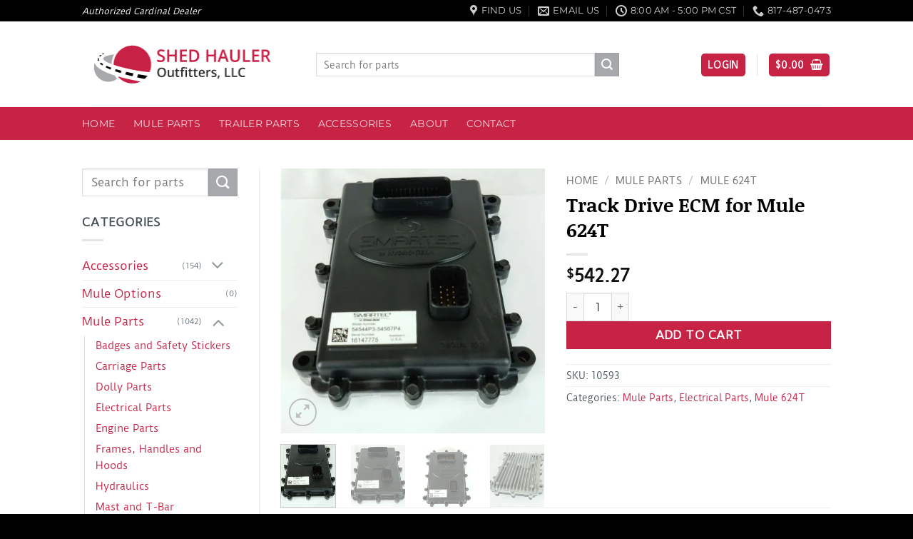

--- FILE ---
content_type: text/html; charset=UTF-8
request_url: https://www.shedhaulers.com/item/m624t-wheel-drive-ecm/
body_size: 28906
content:
<!DOCTYPE html>
<html lang="en-US" prefix="og: https://ogp.me/ns#" class="loading-site no-js">
<head>
	<meta charset="UTF-8" />
	<link rel="profile" href="https://gmpg.org/xfn/11" />
	<link rel="pingback" href="https://www.shedhaulers.com/xmlrpc.php" />

	<script>(function(html){html.className = html.className.replace(/\bno-js\b/,'js')})(document.documentElement);</script>
	<style>img:is([sizes="auto" i], [sizes^="auto," i]) { contain-intrinsic-size: 3000px 1500px }</style>
	<meta name="viewport" content="width=device-width, initial-scale=1" /><script>window._wca = window._wca || [];</script>

<!-- Search Engine Optimization by Rank Math - https://rankmath.com/ -->
<title>Track Drive ECM for Mule 624T - Shed Hauler Outfitters, LLC</title>
<meta name="robots" content="follow, index, max-snippet:-1, max-video-preview:-1, max-image-preview:large"/>
<link rel="canonical" href="https://www.shedhaulers.com/item/m624t-wheel-drive-ecm/" />
<meta property="og:locale" content="en_US" />
<meta property="og:type" content="product" />
<meta property="og:title" content="Track Drive ECM for Mule 624T - Shed Hauler Outfitters, LLC" />
<meta property="og:url" content="https://www.shedhaulers.com/item/m624t-wheel-drive-ecm/" />
<meta property="og:site_name" content="Shed Hauler Outfitters, LLC" />
<meta property="og:updated_time" content="2025-06-05T15:54:49-05:00" />
<meta property="og:image" content="https://i0.wp.com/www.shedhaulers.com/wp-content/uploads/105931.jpg" />
<meta property="og:image:secure_url" content="https://i0.wp.com/www.shedhaulers.com/wp-content/uploads/105931.jpg" />
<meta property="og:image:width" content="480" />
<meta property="og:image:height" content="480" />
<meta property="og:image:alt" content="Track Drive ECM for Mule 624T" />
<meta property="og:image:type" content="image/jpeg" />
<meta property="product:price:amount" content="542.27" />
<meta property="product:price:currency" content="USD" />
<meta property="product:availability" content="instock" />
<meta name="twitter:card" content="summary_large_image" />
<meta name="twitter:title" content="Track Drive ECM for Mule 624T - Shed Hauler Outfitters, LLC" />
<meta name="twitter:image" content="https://i0.wp.com/www.shedhaulers.com/wp-content/uploads/105931.jpg" />
<meta name="twitter:label1" content="Price" />
<meta name="twitter:data1" content="&#036;542.27" />
<meta name="twitter:label2" content="Availability" />
<meta name="twitter:data2" content="In stock" />
<script type="application/ld+json" class="rank-math-schema">{"@context":"https://schema.org","@graph":[{"@type":["AutomotiveBusiness","Organization"],"@id":"https://www.shedhaulers.com/#organization","name":"Shed Hauler Outfitters, LLC","url":"https://www.shedhaulers.com","sameAs":["https://www.facebook.com/shedhauleroutfitters/"],"logo":{"@type":"ImageObject","@id":"https://www.shedhaulers.com/#logo","url":"https://www.shedhaulers.com/wp-content/uploads/Shed-Haulers-logo-300px.png","contentUrl":"https://www.shedhaulers.com/wp-content/uploads/Shed-Haulers-logo-300px.png","caption":"Shed Hauler Outfitters, LLC","inLanguage":"en-US","width":"300","height":"100"},"openingHours":["Monday,Tuesday,Wednesday,Thursday,Friday,Saturday,Sunday 09:00-17:00"],"image":{"@id":"https://www.shedhaulers.com/#logo"}},{"@type":"WebSite","@id":"https://www.shedhaulers.com/#website","url":"https://www.shedhaulers.com","name":"Shed Hauler Outfitters, LLC","publisher":{"@id":"https://www.shedhaulers.com/#organization"},"inLanguage":"en-US"},{"@type":"ImageObject","@id":"https://i0.wp.com/www.shedhaulers.com/wp-content/uploads/105931.jpg?fit=480%2C480&amp;ssl=1","url":"https://i0.wp.com/www.shedhaulers.com/wp-content/uploads/105931.jpg?fit=480%2C480&amp;ssl=1","width":"480","height":"480","inLanguage":"en-US"},{"@type":"ItemPage","@id":"https://www.shedhaulers.com/item/m624t-wheel-drive-ecm/#webpage","url":"https://www.shedhaulers.com/item/m624t-wheel-drive-ecm/","name":"Track Drive ECM for Mule 624T - Shed Hauler Outfitters, LLC","datePublished":"2018-07-04T07:58:00-05:00","dateModified":"2025-06-05T15:54:49-05:00","isPartOf":{"@id":"https://www.shedhaulers.com/#website"},"primaryImageOfPage":{"@id":"https://i0.wp.com/www.shedhaulers.com/wp-content/uploads/105931.jpg?fit=480%2C480&amp;ssl=1"},"inLanguage":"en-US"},{"@type":"Product","name":"Track Drive ECM for Mule 624T - Shed Hauler Outfitters, LLC","sku":"10593","category":"Mule Parts","mainEntityOfPage":{"@id":"https://www.shedhaulers.com/item/m624t-wheel-drive-ecm/#webpage"},"weight":{"@type":"QuantitativeValue","unitCode":"LBR","value":"1.9"},"image":[{"@type":"ImageObject","url":"https://www.shedhaulers.com/wp-content/uploads/105931.jpg","height":"480","width":"480"},{"@type":"ImageObject","url":"https://www.shedhaulers.com/wp-content/uploads/105931.jpg","height":"480","width":"480"},{"@type":"ImageObject","url":"https://www.shedhaulers.com/wp-content/uploads/105932.jpg","height":"480","width":"507"},{"@type":"ImageObject","url":"https://www.shedhaulers.com/wp-content/uploads/105933.jpg","height":"480","width":"480"}],"offers":{"@type":"Offer","price":"542.27","priceCurrency":"USD","priceValidUntil":"2027-12-31","availability":"http://schema.org/InStock","itemCondition":"NewCondition","url":"https://www.shedhaulers.com/item/m624t-wheel-drive-ecm/","seller":{"@type":"Organization","@id":"https://www.shedhaulers.com/","name":"Shed Hauler Outfitters, LLC","url":"https://www.shedhaulers.com","logo":"https://www.shedhaulers.com/wp-content/uploads/Shed-Haulers-logo-300px.png"},"priceSpecification":{"price":"542.27","priceCurrency":"USD","valueAddedTaxIncluded":"false"}},"@id":"https://www.shedhaulers.com/item/m624t-wheel-drive-ecm/#richSnippet"}]}</script>
<!-- /Rank Math WordPress SEO plugin -->

<link rel='dns-prefetch' href='//www.googletagmanager.com' />
<link rel='dns-prefetch' href='//stats.wp.com' />
<link rel='preconnect' href='//i0.wp.com' />
<link rel='preconnect' href='//c0.wp.com' />
<link rel='prefetch' href='https://www.shedhaulers.com/wp-content/themes/flatsome/assets/js/flatsome.js?ver=e2eddd6c228105dac048' />
<link rel='prefetch' href='https://www.shedhaulers.com/wp-content/themes/flatsome/assets/js/chunk.slider.js?ver=3.20.3' />
<link rel='prefetch' href='https://www.shedhaulers.com/wp-content/themes/flatsome/assets/js/chunk.popups.js?ver=3.20.3' />
<link rel='prefetch' href='https://www.shedhaulers.com/wp-content/themes/flatsome/assets/js/chunk.tooltips.js?ver=3.20.3' />
<link rel='prefetch' href='https://www.shedhaulers.com/wp-content/themes/flatsome/assets/js/woocommerce.js?ver=1c9be63d628ff7c3ff4c' />
<link rel="alternate" type="application/rss+xml" title="Shed Hauler Outfitters, LLC &raquo; Feed" href="https://www.shedhaulers.com/feed/" />
<link rel="alternate" type="application/rss+xml" title="Shed Hauler Outfitters, LLC &raquo; Comments Feed" href="https://www.shedhaulers.com/comments/feed/" />
<link rel="alternate" type="application/rss+xml" title="Shed Hauler Outfitters, LLC &raquo; Track Drive ECM for Mule 624T Comments Feed" href="https://www.shedhaulers.com/item/m624t-wheel-drive-ecm/feed/" />
<link rel='stylesheet' id='wc-intuit-payments-checkout-block-css' href='https://www.shedhaulers.com/wp-content/plugins/woocommerce-gateway-intuit-qbms/assets/css/blocks/wc-intuit-payments-checkout-block.css?ver=3.3.1' type='text/css' media='all' />
<style id='wp-block-library-inline-css' type='text/css'>
:root{--wp-admin-theme-color:#007cba;--wp-admin-theme-color--rgb:0,124,186;--wp-admin-theme-color-darker-10:#006ba1;--wp-admin-theme-color-darker-10--rgb:0,107,161;--wp-admin-theme-color-darker-20:#005a87;--wp-admin-theme-color-darker-20--rgb:0,90,135;--wp-admin-border-width-focus:2px;--wp-block-synced-color:#7a00df;--wp-block-synced-color--rgb:122,0,223;--wp-bound-block-color:var(--wp-block-synced-color)}@media (min-resolution:192dpi){:root{--wp-admin-border-width-focus:1.5px}}.wp-element-button{cursor:pointer}:root{--wp--preset--font-size--normal:16px;--wp--preset--font-size--huge:42px}:root .has-very-light-gray-background-color{background-color:#eee}:root .has-very-dark-gray-background-color{background-color:#313131}:root .has-very-light-gray-color{color:#eee}:root .has-very-dark-gray-color{color:#313131}:root .has-vivid-green-cyan-to-vivid-cyan-blue-gradient-background{background:linear-gradient(135deg,#00d084,#0693e3)}:root .has-purple-crush-gradient-background{background:linear-gradient(135deg,#34e2e4,#4721fb 50%,#ab1dfe)}:root .has-hazy-dawn-gradient-background{background:linear-gradient(135deg,#faaca8,#dad0ec)}:root .has-subdued-olive-gradient-background{background:linear-gradient(135deg,#fafae1,#67a671)}:root .has-atomic-cream-gradient-background{background:linear-gradient(135deg,#fdd79a,#004a59)}:root .has-nightshade-gradient-background{background:linear-gradient(135deg,#330968,#31cdcf)}:root .has-midnight-gradient-background{background:linear-gradient(135deg,#020381,#2874fc)}.has-regular-font-size{font-size:1em}.has-larger-font-size{font-size:2.625em}.has-normal-font-size{font-size:var(--wp--preset--font-size--normal)}.has-huge-font-size{font-size:var(--wp--preset--font-size--huge)}.has-text-align-center{text-align:center}.has-text-align-left{text-align:left}.has-text-align-right{text-align:right}#end-resizable-editor-section{display:none}.aligncenter{clear:both}.items-justified-left{justify-content:flex-start}.items-justified-center{justify-content:center}.items-justified-right{justify-content:flex-end}.items-justified-space-between{justify-content:space-between}.screen-reader-text{border:0;clip-path:inset(50%);height:1px;margin:-1px;overflow:hidden;padding:0;position:absolute;width:1px;word-wrap:normal!important}.screen-reader-text:focus{background-color:#ddd;clip-path:none;color:#444;display:block;font-size:1em;height:auto;left:5px;line-height:normal;padding:15px 23px 14px;text-decoration:none;top:5px;width:auto;z-index:100000}html :where(.has-border-color){border-style:solid}html :where([style*=border-top-color]){border-top-style:solid}html :where([style*=border-right-color]){border-right-style:solid}html :where([style*=border-bottom-color]){border-bottom-style:solid}html :where([style*=border-left-color]){border-left-style:solid}html :where([style*=border-width]){border-style:solid}html :where([style*=border-top-width]){border-top-style:solid}html :where([style*=border-right-width]){border-right-style:solid}html :where([style*=border-bottom-width]){border-bottom-style:solid}html :where([style*=border-left-width]){border-left-style:solid}html :where(img[class*=wp-image-]){height:auto;max-width:100%}:where(figure){margin:0 0 1em}html :where(.is-position-sticky){--wp-admin--admin-bar--position-offset:var(--wp-admin--admin-bar--height,0px)}@media screen and (max-width:600px){html :where(.is-position-sticky){--wp-admin--admin-bar--position-offset:0px}}
</style>
<link rel='stylesheet' id='contact-form-7-css' href='https://www.shedhaulers.com/wp-content/plugins/contact-form-7/includes/css/styles.css?ver=6.1.4' type='text/css' media='all' />
<link rel='stylesheet' id='photoswipe-css' href='https://c0.wp.com/p/woocommerce/10.3.7/assets/css/photoswipe/photoswipe.min.css' type='text/css' media='all' />
<link rel='stylesheet' id='photoswipe-default-skin-css' href='https://c0.wp.com/p/woocommerce/10.3.7/assets/css/photoswipe/default-skin/default-skin.min.css' type='text/css' media='all' />
<style id='woocommerce-inline-inline-css' type='text/css'>
.woocommerce form .form-row .required { visibility: visible; }
</style>
<link rel='stylesheet' id='sv-wc-payment-gateway-payment-form-v5_12_0-css' href='https://www.shedhaulers.com/wp-content/plugins/woocommerce-gateway-intuit-qbms/vendor/skyverge/wc-plugin-framework/woocommerce/payment-gateway/assets/css/frontend/sv-wc-payment-gateway-payment-form.min.css?ver=5.12.0' type='text/css' media='all' />
<link rel='stylesheet' id='wooco-frontend-css' href='https://www.shedhaulers.com/wp-content/plugins/wpc-composite-products-premium/assets/css/frontend.css?ver=5.1.3' type='text/css' media='all' />
<link rel='stylesheet' id='brands-styles-css' href='https://c0.wp.com/p/woocommerce/10.3.7/assets/css/brands.css' type='text/css' media='all' />
<link rel='stylesheet' id='flatsome-main-css' href='https://www.shedhaulers.com/wp-content/themes/flatsome/assets/css/flatsome.css?ver=3.20.3' type='text/css' media='all' />
<style id='flatsome-main-inline-css' type='text/css'>
@font-face {
				font-family: "fl-icons";
				font-display: block;
				src: url(https://www.shedhaulers.com/wp-content/themes/flatsome/assets/css/icons/fl-icons.eot?v=3.20.3);
				src:
					url(https://www.shedhaulers.com/wp-content/themes/flatsome/assets/css/icons/fl-icons.eot#iefix?v=3.20.3) format("embedded-opentype"),
					url(https://www.shedhaulers.com/wp-content/themes/flatsome/assets/css/icons/fl-icons.woff2?v=3.20.3) format("woff2"),
					url(https://www.shedhaulers.com/wp-content/themes/flatsome/assets/css/icons/fl-icons.ttf?v=3.20.3) format("truetype"),
					url(https://www.shedhaulers.com/wp-content/themes/flatsome/assets/css/icons/fl-icons.woff?v=3.20.3) format("woff"),
					url(https://www.shedhaulers.com/wp-content/themes/flatsome/assets/css/icons/fl-icons.svg?v=3.20.3#fl-icons) format("svg");
			}
</style>
<link rel='stylesheet' id='flatsome-shop-css' href='https://www.shedhaulers.com/wp-content/themes/flatsome/assets/css/flatsome-shop.css?ver=3.20.3' type='text/css' media='all' />
<link rel='stylesheet' id='flatsome-style-css' href='https://www.shedhaulers.com/wp-content/themes/shedhaulers/style.css?ver=6.8.3' type='text/css' media='all' />
<script type="text/javascript" id="woocommerce-google-analytics-integration-gtag-js-after">
/* <![CDATA[ */
/* Google Analytics for WooCommerce (gtag.js) */
					window.dataLayer = window.dataLayer || [];
					function gtag(){dataLayer.push(arguments);}
					// Set up default consent state.
					for ( const mode of [{"analytics_storage":"denied","ad_storage":"denied","ad_user_data":"denied","ad_personalization":"denied","region":["AT","BE","BG","HR","CY","CZ","DK","EE","FI","FR","DE","GR","HU","IS","IE","IT","LV","LI","LT","LU","MT","NL","NO","PL","PT","RO","SK","SI","ES","SE","GB","CH"]}] || [] ) {
						gtag( "consent", "default", { "wait_for_update": 500, ...mode } );
					}
					gtag("js", new Date());
					gtag("set", "developer_id.dOGY3NW", true);
					gtag("config", "G-R5JYNH4WS6", {"track_404":true,"allow_google_signals":true,"logged_in":false,"linker":{"domains":[],"allow_incoming":false},"custom_map":{"dimension1":"logged_in"}});
/* ]]> */
</script>
<script type="text/javascript" src="https://c0.wp.com/c/6.8.3/wp-includes/js/jquery/jquery.min.js" id="jquery-core-js"></script>
<script type="text/javascript" src="https://c0.wp.com/p/woocommerce/10.3.7/assets/js/jquery-blockui/jquery.blockUI.min.js" id="wc-jquery-blockui-js" data-wp-strategy="defer"></script>
<script type="text/javascript" id="wc-add-to-cart-js-extra">
/* <![CDATA[ */
var wc_add_to_cart_params = {"ajax_url":"\/wp-admin\/admin-ajax.php","wc_ajax_url":"\/?wc-ajax=%%endpoint%%","i18n_view_cart":"View cart","cart_url":"https:\/\/www.shedhaulers.com\/cart\/","is_cart":"","cart_redirect_after_add":"no"};
/* ]]> */
</script>
<script type="text/javascript" src="https://c0.wp.com/p/woocommerce/10.3.7/assets/js/frontend/add-to-cart.min.js" id="wc-add-to-cart-js" defer="defer" data-wp-strategy="defer"></script>
<script type="text/javascript" src="https://c0.wp.com/p/woocommerce/10.3.7/assets/js/photoswipe/photoswipe.min.js" id="wc-photoswipe-js" defer="defer" data-wp-strategy="defer"></script>
<script type="text/javascript" src="https://c0.wp.com/p/woocommerce/10.3.7/assets/js/photoswipe/photoswipe-ui-default.min.js" id="wc-photoswipe-ui-default-js" defer="defer" data-wp-strategy="defer"></script>
<script type="text/javascript" id="wc-single-product-js-extra">
/* <![CDATA[ */
var wc_single_product_params = {"i18n_required_rating_text":"Please select a rating","i18n_rating_options":["1 of 5 stars","2 of 5 stars","3 of 5 stars","4 of 5 stars","5 of 5 stars"],"i18n_product_gallery_trigger_text":"View full-screen image gallery","review_rating_required":"yes","flexslider":{"rtl":false,"animation":"slide","smoothHeight":true,"directionNav":false,"controlNav":"thumbnails","slideshow":false,"animationSpeed":500,"animationLoop":false,"allowOneSlide":false},"zoom_enabled":"","zoom_options":[],"photoswipe_enabled":"1","photoswipe_options":{"shareEl":false,"closeOnScroll":false,"history":false,"hideAnimationDuration":0,"showAnimationDuration":0},"flexslider_enabled":""};
/* ]]> */
</script>
<script type="text/javascript" src="https://c0.wp.com/p/woocommerce/10.3.7/assets/js/frontend/single-product.min.js" id="wc-single-product-js" defer="defer" data-wp-strategy="defer"></script>
<script type="text/javascript" src="https://c0.wp.com/p/woocommerce/10.3.7/assets/js/js-cookie/js.cookie.min.js" id="wc-js-cookie-js" data-wp-strategy="defer"></script>
<script type="text/javascript" src="https://stats.wp.com/s-202603.js" id="woocommerce-analytics-js" defer="defer" data-wp-strategy="defer"></script>
<link rel="https://api.w.org/" href="https://www.shedhaulers.com/wp-json/" /><link rel="alternate" title="JSON" type="application/json" href="https://www.shedhaulers.com/wp-json/wp/v2/product/1172" /><link rel="EditURI" type="application/rsd+xml" title="RSD" href="https://www.shedhaulers.com/xmlrpc.php?rsd" />
<meta name="generator" content="WordPress 6.8.3" />
<link rel='shortlink' href='https://www.shedhaulers.com/?p=1172' />
<link rel="alternate" title="oEmbed (JSON)" type="application/json+oembed" href="https://www.shedhaulers.com/wp-json/oembed/1.0/embed?url=https%3A%2F%2Fwww.shedhaulers.com%2Fitem%2Fm624t-wheel-drive-ecm%2F" />
<link rel="alternate" title="oEmbed (XML)" type="text/xml+oembed" href="https://www.shedhaulers.com/wp-json/oembed/1.0/embed?url=https%3A%2F%2Fwww.shedhaulers.com%2Fitem%2Fm624t-wheel-drive-ecm%2F&#038;format=xml" />
	<style>img#wpstats{display:none}</style>
			<noscript><style>.woocommerce-product-gallery{ opacity: 1 !important; }</style></noscript>
	<script type="text/javascript" id="google_gtagjs" src="https://www.googletagmanager.com/gtag/js?id=G-R5JYNH4WS6" async="async"></script>
<script type="text/javascript" id="google_gtagjs-inline">
/* <![CDATA[ */
window.dataLayer = window.dataLayer || [];function gtag(){dataLayer.push(arguments);}gtag('js', new Date());gtag('config', 'G-R5JYNH4WS6', {} );
/* ]]> */
</script>
<link rel="icon" href="https://i0.wp.com/www.shedhaulers.com/wp-content/uploads/cropped-Shed-Haulers-emblem.png?resize=32%2C32&#038;ssl=1" sizes="32x32" />
<link rel="icon" href="https://i0.wp.com/www.shedhaulers.com/wp-content/uploads/cropped-Shed-Haulers-emblem.png?fit=192%2C192&#038;ssl=1" sizes="192x192" />
<link rel="apple-touch-icon" href="https://i0.wp.com/www.shedhaulers.com/wp-content/uploads/cropped-Shed-Haulers-emblem.png?fit=180%2C180&#038;ssl=1" />
<meta name="msapplication-TileImage" content="https://i0.wp.com/www.shedhaulers.com/wp-content/uploads/cropped-Shed-Haulers-emblem.png?fit=270%2C270&#038;ssl=1" />
<style id="custom-css" type="text/css">:root {--primary-color: #c72345;--fs-color-primary: #c72345;--fs-color-secondary: #a6a8ab;--fs-color-success: #7cd029;--fs-color-alert: #b20000;--fs-color-base: #485458;--fs-experimental-link-color: #c72345;--fs-experimental-link-color-hover: #111;}.tooltipster-base {--tooltip-color: #fff;--tooltip-bg-color: #000;}.off-canvas-right .mfp-content, .off-canvas-left .mfp-content {--drawer-width: 300px;}.off-canvas .mfp-content.off-canvas-cart {--drawer-width: 360px;}.header-main{height: 120px}#logo img{max-height: 120px}#logo{width:298px;}#logo img{padding:4px 0;}#logo a{max-width:400px;}.header-bottom{min-height: 36px}.header-top{min-height: 30px}.transparent .header-main{height: 265px}.transparent #logo img{max-height: 265px}.has-transparent + .page-title:first-of-type,.has-transparent + #main > .page-title,.has-transparent + #main > div > .page-title,.has-transparent + #main .page-header-wrapper:first-of-type .page-title{padding-top: 345px;}.header.show-on-scroll,.stuck .header-main{height:70px!important}.stuck #logo img{max-height: 70px!important}.search-form{ width: 79%;}.header-bg-color {background-color: rgba(255,255,255,0.9)}.header-bottom {background-color: #c72345}.header-main .nav > li > a{line-height: 16px }.header-wrapper:not(.stuck) .header-main .header-nav{margin-top: 1px }.stuck .header-main .nav > li > a{line-height: 50px }.header-bottom-nav > li > a{line-height: 26px }@media (max-width: 549px) {.header-main{height: 70px}#logo img{max-height: 70px}}.nav-dropdown-has-arrow.nav-dropdown-has-border li.has-dropdown:before{border-bottom-color: #FFFFFF;}.nav .nav-dropdown{border-color: #FFFFFF }.nav-dropdown{font-size:100%}.header-top{background-color:#000000!important;}h1,h2,h3,h4,h5,h6,.heading-font{color: #000000;}body{font-size: 100%;}@media screen and (max-width: 549px){body{font-size: 100%;}}body{font-family: "Duru Sans", sans-serif;}body {font-weight: 400;font-style: normal;}.nav > li > a {font-family: Montserrat, sans-serif;}.mobile-sidebar-levels-2 .nav > li > ul > li > a {font-family: Montserrat, sans-serif;}.nav > li > a,.mobile-sidebar-levels-2 .nav > li > ul > li > a {font-weight: 400;font-style: normal;}h1,h2,h3,h4,h5,h6,.heading-font, .off-canvas-center .nav-sidebar.nav-vertical > li > a{font-family: "Noticia Text", sans-serif;}h1,h2,h3,h4,h5,h6,.heading-font,.banner h1,.banner h2 {font-weight: 700;font-style: normal;}.alt-font{font-family: "Dancing Script", sans-serif;}.current .breadcrumb-step, [data-icon-label]:after, .button#place_order,.button.checkout,.checkout-button,.single_add_to_cart_button.button, .sticky-add-to-cart-select-options-button{background-color: #c72345!important }.badge-inner.on-sale{background-color: #c72345}.shop-page-title.featured-title .title-bg{ background-image: url(https://www.shedhaulers.com/wp-content/uploads/105931.jpg)!important;}@media screen and (min-width: 550px){.products .box-vertical .box-image{min-width: 247px!important;width: 247px!important;}}.footer-1{background-color: #ffffff}.footer-2{background-color: #666666}.absolute-footer, html{background-color: #000000}.nav-vertical-fly-out > li + li {border-top-width: 1px; border-top-style: solid;}.label-new.menu-item > a:after{content:"New";}.label-hot.menu-item > a:after{content:"Hot";}.label-sale.menu-item > a:after{content:"Sale";}.label-popular.menu-item > a:after{content:"Popular";}</style>		<style type="text/css" id="wp-custom-css">
			/*
You can add your own CSS here.

Click the help icon above to learn more.
*/

.header-bg-image {
  background-size: 40%;
  background-position: 84% 83%;
}
.cardinal-logo {
	display:none;
}
@media (min-width: 1580px) {
	.cardinal-logo {
		display: block;
	position: absolute;
	left:-260px;
	top: 45px;
}
.cardinal-logo p {
    color: #485458;
    text-align: left;
    margin-left: 1.25em;
}
}
.grecaptcha-badge {
	display: none !important;
}		</style>
		<style id="kirki-inline-styles">/* vietnamese */
@font-face {
  font-family: 'Noticia Text';
  font-style: normal;
  font-weight: 700;
  font-display: swap;
  src: url(https://www.shedhaulers.com/wp-content/fonts/noticia-text/VuJpdNDF2Yv9qppOePKYRP1-3R5Nt2vQnDE.woff2) format('woff2');
  unicode-range: U+0102-0103, U+0110-0111, U+0128-0129, U+0168-0169, U+01A0-01A1, U+01AF-01B0, U+0300-0301, U+0303-0304, U+0308-0309, U+0323, U+0329, U+1EA0-1EF9, U+20AB;
}
/* latin-ext */
@font-face {
  font-family: 'Noticia Text';
  font-style: normal;
  font-weight: 700;
  font-display: swap;
  src: url(https://www.shedhaulers.com/wp-content/fonts/noticia-text/VuJpdNDF2Yv9qppOePKYRP1-3R5NtmvQnDE.woff2) format('woff2');
  unicode-range: U+0100-02BA, U+02BD-02C5, U+02C7-02CC, U+02CE-02D7, U+02DD-02FF, U+0304, U+0308, U+0329, U+1D00-1DBF, U+1E00-1E9F, U+1EF2-1EFF, U+2020, U+20A0-20AB, U+20AD-20C0, U+2113, U+2C60-2C7F, U+A720-A7FF;
}
/* latin */
@font-face {
  font-family: 'Noticia Text';
  font-style: normal;
  font-weight: 700;
  font-display: swap;
  src: url(https://www.shedhaulers.com/wp-content/fonts/noticia-text/VuJpdNDF2Yv9qppOePKYRP1-3R5NuGvQ.woff2) format('woff2');
  unicode-range: U+0000-00FF, U+0131, U+0152-0153, U+02BB-02BC, U+02C6, U+02DA, U+02DC, U+0304, U+0308, U+0329, U+2000-206F, U+20AC, U+2122, U+2191, U+2193, U+2212, U+2215, U+FEFF, U+FFFD;
}/* latin-ext */
@font-face {
  font-family: 'Duru Sans';
  font-style: normal;
  font-weight: 400;
  font-display: swap;
  src: url(https://www.shedhaulers.com/wp-content/fonts/duru-sans/xn7iYH8xwmSyTvEV_HOBRv3ZRN8.woff2) format('woff2');
  unicode-range: U+0100-02BA, U+02BD-02C5, U+02C7-02CC, U+02CE-02D7, U+02DD-02FF, U+0304, U+0308, U+0329, U+1D00-1DBF, U+1E00-1E9F, U+1EF2-1EFF, U+2020, U+20A0-20AB, U+20AD-20C0, U+2113, U+2C60-2C7F, U+A720-A7FF;
}
/* latin */
@font-face {
  font-family: 'Duru Sans';
  font-style: normal;
  font-weight: 400;
  font-display: swap;
  src: url(https://www.shedhaulers.com/wp-content/fonts/duru-sans/xn7iYH8xwmSyTvEV_HOBSP3Z.woff2) format('woff2');
  unicode-range: U+0000-00FF, U+0131, U+0152-0153, U+02BB-02BC, U+02C6, U+02DA, U+02DC, U+0304, U+0308, U+0329, U+2000-206F, U+20AC, U+2122, U+2191, U+2193, U+2212, U+2215, U+FEFF, U+FFFD;
}/* cyrillic-ext */
@font-face {
  font-family: 'Montserrat';
  font-style: normal;
  font-weight: 400;
  font-display: swap;
  src: url(https://www.shedhaulers.com/wp-content/fonts/montserrat/JTUHjIg1_i6t8kCHKm4532VJOt5-QNFgpCtr6Hw0aXpsog.woff2) format('woff2');
  unicode-range: U+0460-052F, U+1C80-1C8A, U+20B4, U+2DE0-2DFF, U+A640-A69F, U+FE2E-FE2F;
}
/* cyrillic */
@font-face {
  font-family: 'Montserrat';
  font-style: normal;
  font-weight: 400;
  font-display: swap;
  src: url(https://www.shedhaulers.com/wp-content/fonts/montserrat/JTUHjIg1_i6t8kCHKm4532VJOt5-QNFgpCtr6Hw9aXpsog.woff2) format('woff2');
  unicode-range: U+0301, U+0400-045F, U+0490-0491, U+04B0-04B1, U+2116;
}
/* vietnamese */
@font-face {
  font-family: 'Montserrat';
  font-style: normal;
  font-weight: 400;
  font-display: swap;
  src: url(https://www.shedhaulers.com/wp-content/fonts/montserrat/JTUHjIg1_i6t8kCHKm4532VJOt5-QNFgpCtr6Hw2aXpsog.woff2) format('woff2');
  unicode-range: U+0102-0103, U+0110-0111, U+0128-0129, U+0168-0169, U+01A0-01A1, U+01AF-01B0, U+0300-0301, U+0303-0304, U+0308-0309, U+0323, U+0329, U+1EA0-1EF9, U+20AB;
}
/* latin-ext */
@font-face {
  font-family: 'Montserrat';
  font-style: normal;
  font-weight: 400;
  font-display: swap;
  src: url(https://www.shedhaulers.com/wp-content/fonts/montserrat/JTUHjIg1_i6t8kCHKm4532VJOt5-QNFgpCtr6Hw3aXpsog.woff2) format('woff2');
  unicode-range: U+0100-02BA, U+02BD-02C5, U+02C7-02CC, U+02CE-02D7, U+02DD-02FF, U+0304, U+0308, U+0329, U+1D00-1DBF, U+1E00-1E9F, U+1EF2-1EFF, U+2020, U+20A0-20AB, U+20AD-20C0, U+2113, U+2C60-2C7F, U+A720-A7FF;
}
/* latin */
@font-face {
  font-family: 'Montserrat';
  font-style: normal;
  font-weight: 400;
  font-display: swap;
  src: url(https://www.shedhaulers.com/wp-content/fonts/montserrat/JTUHjIg1_i6t8kCHKm4532VJOt5-QNFgpCtr6Hw5aXo.woff2) format('woff2');
  unicode-range: U+0000-00FF, U+0131, U+0152-0153, U+02BB-02BC, U+02C6, U+02DA, U+02DC, U+0304, U+0308, U+0329, U+2000-206F, U+20AC, U+2122, U+2191, U+2193, U+2212, U+2215, U+FEFF, U+FFFD;
}/* vietnamese */
@font-face {
  font-family: 'Dancing Script';
  font-style: normal;
  font-weight: 400;
  font-display: swap;
  src: url(https://www.shedhaulers.com/wp-content/fonts/dancing-script/If2cXTr6YS-zF4S-kcSWSVi_sxjsohD9F50Ruu7BMSo3Rep8ltA.woff2) format('woff2');
  unicode-range: U+0102-0103, U+0110-0111, U+0128-0129, U+0168-0169, U+01A0-01A1, U+01AF-01B0, U+0300-0301, U+0303-0304, U+0308-0309, U+0323, U+0329, U+1EA0-1EF9, U+20AB;
}
/* latin-ext */
@font-face {
  font-family: 'Dancing Script';
  font-style: normal;
  font-weight: 400;
  font-display: swap;
  src: url(https://www.shedhaulers.com/wp-content/fonts/dancing-script/If2cXTr6YS-zF4S-kcSWSVi_sxjsohD9F50Ruu7BMSo3ROp8ltA.woff2) format('woff2');
  unicode-range: U+0100-02BA, U+02BD-02C5, U+02C7-02CC, U+02CE-02D7, U+02DD-02FF, U+0304, U+0308, U+0329, U+1D00-1DBF, U+1E00-1E9F, U+1EF2-1EFF, U+2020, U+20A0-20AB, U+20AD-20C0, U+2113, U+2C60-2C7F, U+A720-A7FF;
}
/* latin */
@font-face {
  font-family: 'Dancing Script';
  font-style: normal;
  font-weight: 400;
  font-display: swap;
  src: url(https://www.shedhaulers.com/wp-content/fonts/dancing-script/If2cXTr6YS-zF4S-kcSWSVi_sxjsohD9F50Ruu7BMSo3Sup8.woff2) format('woff2');
  unicode-range: U+0000-00FF, U+0131, U+0152-0153, U+02BB-02BC, U+02C6, U+02DA, U+02DC, U+0304, U+0308, U+0329, U+2000-206F, U+20AC, U+2122, U+2191, U+2193, U+2212, U+2215, U+FEFF, U+FFFD;
}</style></head>

<body class="wp-singular product-template-default single single-product postid-1172 wp-theme-flatsome wp-child-theme-shedhaulers theme-flatsome woocommerce woocommerce-page woocommerce-no-js lightbox nav-dropdown-has-arrow nav-dropdown-has-shadow nav-dropdown-has-border">


<a class="skip-link screen-reader-text" href="#main">Skip to content</a>

<div id="wrapper">

	
	<header id="header" class="header has-sticky sticky-jump">
		<div class="header-wrapper">
			<div id="top-bar" class="header-top hide-for-sticky nav-dark">
    <div class="flex-row container">
      <div class="flex-col hide-for-medium flex-left">
          <ul class="nav nav-left medium-nav-center nav-small  nav-divided">
              <li class="html custom html_topbar_right"><em>Authorized Cardinal Dealer</em></li>          </ul>
      </div>

      <div class="flex-col hide-for-medium flex-center">
          <ul class="nav nav-center nav-small  nav-divided">
                        </ul>
      </div>

      <div class="flex-col hide-for-medium flex-right">
         <ul class="nav top-bar-nav nav-right nav-small  nav-divided">
              <li class="header-contact-wrapper">
		<ul id="header-contact" class="nav medium-nav-center nav-divided nav-uppercase header-contact">
					<li>
			  <a target="_blank" rel="noopener" href="https://maps.google.com/?q=8721 I-35W, Alvarado, TX 76009" title="8721 I-35W, Alvarado, TX 76009" class="tooltip">
			  	 <i class="icon-map-pin-fill" aria-hidden="true" style="font-size:16px;"></i>			     <span>
			     	Find Us			     </span>
			  </a>
			</li>
			
						<li>
			  <a href="/cdn-cgi/l/email-protection#6e1e0f1c1a1d2e1d060b0a060f1b020b1c1d400d0103" class="tooltip" title="parts@shedhaulers.com">
				  <i class="icon-envelop" aria-hidden="true" style="font-size:16px;"></i>			       <span>
			       	Email Us			       </span>
			  </a>
			</li>
			
						<li>
			  <a href="#" onclick="event.preventDefault()" class="tooltip" title="8:00 AM - 5:00 PM CST ">
			  	   <i class="icon-clock" aria-hidden="true" style="font-size:16px;"></i>			        <span>8:00 AM - 5:00 PM CST</span>
			  </a>
			 </li>
			
						<li>
			  <a href="tel:817-487-0473" class="tooltip" title="817-487-0473">
			     <i class="icon-phone" aria-hidden="true" style="font-size:16px;"></i>			      <span>817-487-0473</span>
			  </a>
			</li>
			
				</ul>
</li>
          </ul>
      </div>

            <div class="flex-col show-for-medium flex-grow">
          <ul class="nav nav-center nav-small mobile-nav  nav-divided">
              <li class="html custom html_topbar_left"><strong class="uppercase"><a href="tel:8174870473" class="button">Call 817-487-0473 M-F 8-5 CST</a></strong></li>          </ul>
      </div>
      
    </div>
</div>
<div id="masthead" class="header-main hide-for-sticky">
      <div class="header-inner flex-row container logo-left medium-logo-left" role="navigation">

          <!-- Logo -->
          <div id="logo" class="flex-col logo">
            
<!-- Header logo -->
<a href="https://www.shedhaulers.com/" title="Shed Hauler Outfitters, LLC - Texas-based source for OEM Cardinal Mule parts" rel="home">
		<img width="300" height="100" src="https://i0.wp.com/www.shedhaulers.com/wp-content/uploads/Shed-Haulers-logo-300px.png?fit=300%2C100&#038;ssl=1" class="header_logo header-logo" alt="Shed Hauler Outfitters, LLC"/><img  width="300" height="100" src="https://i0.wp.com/www.shedhaulers.com/wp-content/uploads/Shed-Haulers-logo-300px.png?fit=300%2C100&#038;ssl=1" class="header-logo-dark" alt="Shed Hauler Outfitters, LLC"/></a>
          </div>

          <!-- Mobile Left Elements -->
          <div class="flex-col show-for-medium flex-left">
            <ul class="mobile-nav nav nav-left ">
              <li class="nav-icon has-icon">
	<div class="header-button">		<a href="#" class="icon primary button round is-small" data-open="#main-menu" data-pos="left" data-bg="main-menu-overlay" role="button" aria-label="Menu" aria-controls="main-menu" aria-expanded="false" aria-haspopup="dialog" data-flatsome-role-button>
			<i class="icon-menu" aria-hidden="true"></i>					</a>
	 </div> </li>
            </ul>
          </div>

          <!-- Left Elements -->
          <div class="flex-col hide-for-medium flex-left
            flex-grow">
            <ul class="header-nav header-nav-main nav nav-left  nav-uppercase" >
              <li class="header-search-form search-form html relative has-icon">
	<div class="header-search-form-wrapper">
		<div class="searchform-wrapper ux-search-box relative is-normal"><form role="search" method="get" class="searchform" action="https://www.shedhaulers.com/">
	<div class="flex-row relative">
						<div class="flex-col flex-grow">
			<label class="screen-reader-text" for="woocommerce-product-search-field-0">Search for:</label>
			<input type="search" id="woocommerce-product-search-field-0" class="search-field mb-0" placeholder="Search for parts" value="" name="s" />
			<input type="hidden" name="post_type" value="product" />
					</div>
		<div class="flex-col">
			<button type="submit" value="Search" class="ux-search-submit submit-button secondary button  icon mb-0" aria-label="Submit">
				<i class="icon-search" aria-hidden="true"></i>			</button>
		</div>
	</div>
	<div class="live-search-results text-left z-top"></div>
</form>
</div>	</div>
</li>
            </ul>
          </div>

          <!-- Right Elements -->
          <div class="flex-col hide-for-medium flex-right">
            <ul class="header-nav header-nav-main nav nav-right  nav-uppercase">
              
<li class="account-item has-icon">
<div class="header-button">
	<a href="https://www.shedhaulers.com/my-account/" class="nav-top-link nav-top-not-logged-in icon primary button round is-small icon primary button round is-small" title="Login" role="button" data-open="#login-form-popup" aria-controls="login-form-popup" aria-expanded="false" aria-haspopup="dialog" data-flatsome-role-button>
					<span>
			Login			</span>
				</a>


</div>

</li>
<li class="header-divider"></li><li class="cart-item has-icon has-dropdown">
<div class="header-button">
<a href="https://www.shedhaulers.com/cart/" class="header-cart-link nav-top-link icon primary button round is-small" title="Cart" aria-label="View cart" aria-expanded="false" aria-haspopup="true" role="button" data-flatsome-role-button>

<span class="header-cart-title">
          <span class="cart-price"><span class="woocommerce-Price-amount amount"><bdi><span class="woocommerce-Price-currencySymbol">&#36;</span>0.00</bdi></span></span>
  </span>

    <i class="icon-shopping-basket" aria-hidden="true" data-icon-label="0"></i>  </a>
</div>
 <ul class="nav-dropdown nav-dropdown-default dropdown-uppercase">
    <li class="html widget_shopping_cart">
      <div class="widget_shopping_cart_content">
        

	<div class="ux-mini-cart-empty flex flex-row-col text-center pt pb">
				<div class="ux-mini-cart-empty-icon">
			<svg aria-hidden="true" xmlns="http://www.w3.org/2000/svg" viewBox="0 0 17 19" style="opacity:.1;height:80px;">
				<path d="M8.5 0C6.7 0 5.3 1.2 5.3 2.7v2H2.1c-.3 0-.6.3-.7.7L0 18.2c0 .4.2.8.6.8h15.7c.4 0 .7-.3.7-.7v-.1L15.6 5.4c0-.3-.3-.6-.7-.6h-3.2v-2c0-1.6-1.4-2.8-3.2-2.8zM6.7 2.7c0-.8.8-1.4 1.8-1.4s1.8.6 1.8 1.4v2H6.7v-2zm7.5 3.4 1.3 11.5h-14L2.8 6.1h2.5v1.4c0 .4.3.7.7.7.4 0 .7-.3.7-.7V6.1h3.5v1.4c0 .4.3.7.7.7s.7-.3.7-.7V6.1h2.6z" fill-rule="evenodd" clip-rule="evenodd" fill="currentColor"></path>
			</svg>
		</div>
				<p class="woocommerce-mini-cart__empty-message empty">No products in the cart.</p>
					<p class="return-to-shop">
				<a class="button primary wc-backward" href="https://www.shedhaulers.com/products/">
					Return to shop				</a>
			</p>
				</div>


      </div>
    </li>
     </ul>

</li>
            </ul>
          </div>

          <!-- Mobile Right Elements -->
          <div class="flex-col show-for-medium flex-right">
            <ul class="mobile-nav nav nav-right ">
              <li class="cart-item has-icon">

<div class="header-button">
		<a href="https://www.shedhaulers.com/cart/" class="header-cart-link nav-top-link icon primary button round is-small off-canvas-toggle" title="Cart" aria-label="View cart" aria-expanded="false" aria-haspopup="dialog" role="button" data-open="#cart-popup" data-class="off-canvas-cart" data-pos="right" aria-controls="cart-popup" data-flatsome-role-button>

  	<i class="icon-shopping-basket" aria-hidden="true" data-icon-label="0"></i>  </a>
</div>

  <!-- Cart Sidebar Popup -->
  <div id="cart-popup" class="mfp-hide">
  <div class="cart-popup-inner inner-padding cart-popup-inner--sticky">
      <div class="cart-popup-title text-center">
          <span class="heading-font uppercase">Cart</span>
          <div class="is-divider"></div>
      </div>
	  <div class="widget_shopping_cart">
		  <div class="widget_shopping_cart_content">
			  

	<div class="ux-mini-cart-empty flex flex-row-col text-center pt pb">
				<div class="ux-mini-cart-empty-icon">
			<svg aria-hidden="true" xmlns="http://www.w3.org/2000/svg" viewBox="0 0 17 19" style="opacity:.1;height:80px;">
				<path d="M8.5 0C6.7 0 5.3 1.2 5.3 2.7v2H2.1c-.3 0-.6.3-.7.7L0 18.2c0 .4.2.8.6.8h15.7c.4 0 .7-.3.7-.7v-.1L15.6 5.4c0-.3-.3-.6-.7-.6h-3.2v-2c0-1.6-1.4-2.8-3.2-2.8zM6.7 2.7c0-.8.8-1.4 1.8-1.4s1.8.6 1.8 1.4v2H6.7v-2zm7.5 3.4 1.3 11.5h-14L2.8 6.1h2.5v1.4c0 .4.3.7.7.7.4 0 .7-.3.7-.7V6.1h3.5v1.4c0 .4.3.7.7.7s.7-.3.7-.7V6.1h2.6z" fill-rule="evenodd" clip-rule="evenodd" fill="currentColor"></path>
			</svg>
		</div>
				<p class="woocommerce-mini-cart__empty-message empty">No products in the cart.</p>
					<p class="return-to-shop">
				<a class="button primary wc-backward" href="https://www.shedhaulers.com/products/">
					Return to shop				</a>
			</p>
				</div>


		  </div>
	  </div>
               </div>
  </div>

</li>
            </ul>
          </div>

      </div>

            <div class="container"><div class="top-divider full-width"></div></div>
      </div>
<div id="wide-nav" class="header-bottom wide-nav nav-dark hide-for-medium">
    <div class="flex-row container">

                        <div class="flex-col hide-for-medium flex-left">
                <ul class="nav header-nav header-bottom-nav nav-left  nav-line-grow nav-size-medium nav-spacing-xlarge nav-uppercase">
                    <li id="menu-item-602" class="menu-item menu-item-type-custom menu-item-object-custom menu-item-602 menu-item-design-default"><a href="/" class="nav-top-link">Home</a></li>
<li id="menu-item-15261" class="menu-item menu-item-type-post_type menu-item-object-page menu-item-15261 menu-item-design-default"><a href="https://www.shedhaulers.com/mule-parts-category/" class="nav-top-link">Mule Parts</a></li>
<li id="menu-item-15256" class="menu-item menu-item-type-post_type menu-item-object-page menu-item-15256 menu-item-design-default"><a href="https://www.shedhaulers.com/trailer-parts-category-selection/" class="nav-top-link">Trailer Parts</a></li>
<li id="menu-item-15255" class="menu-item menu-item-type-post_type menu-item-object-page menu-item-15255 menu-item-design-default"><a href="https://www.shedhaulers.com/accessory-category-selection/" class="nav-top-link">Accessories</a></li>
<li id="menu-item-652" class="menu-item menu-item-type-post_type menu-item-object-page menu-item-652 menu-item-design-default"><a href="https://www.shedhaulers.com/about/" class="nav-top-link">About</a></li>
<li id="menu-item-651" class="menu-item menu-item-type-post_type menu-item-object-page menu-item-651 menu-item-design-default"><a href="https://www.shedhaulers.com/contact/" class="nav-top-link">Contact</a></li>
                </ul>
            </div>
            
            
                        <div class="flex-col hide-for-medium flex-right flex-grow">
              <ul class="nav header-nav header-bottom-nav nav-right  nav-line-grow nav-size-medium nav-spacing-xlarge nav-uppercase">
                                 </ul>
            </div>
            
            
    </div>
</div>

<div class="header-bg-container fill"><div class="header-bg-image fill"></div><div class="header-bg-color fill"></div></div>		</div>
	</header>

	
	<main id="main" class="">

	<div class="shop-container">

		
			<div class="container">
	<div class="woocommerce-notices-wrapper"></div></div>
<div id="product-1172" class="product type-product post-1172 status-publish first instock product_cat-mule-parts product_cat-electrical-parts product_cat-mule-624t has-post-thumbnail taxable shipping-taxable purchasable product-type-simple">
	<div class="product-main">
 <div class="row content-row row-divided row-large">

 	<div id="product-sidebar" class="col large-3 hide-for-medium shop-sidebar ">
		<aside id="woocommerce_product_search-2" class="widget woocommerce widget_product_search"><form role="search" method="get" class="searchform" action="https://www.shedhaulers.com/">
	<div class="flex-row relative">
						<div class="flex-col flex-grow">
			<label class="screen-reader-text" for="woocommerce-product-search-field-1">Search for:</label>
			<input type="search" id="woocommerce-product-search-field-1" class="search-field mb-0" placeholder="Search for parts" value="" name="s" />
			<input type="hidden" name="post_type" value="product" />
					</div>
		<div class="flex-col">
			<button type="submit" value="Search" class="ux-search-submit submit-button secondary button  icon mb-0" aria-label="Submit">
				<i class="icon-search" aria-hidden="true"></i>			</button>
		</div>
	</div>
	<div class="live-search-results text-left z-top"></div>
</form>
</aside><aside id="woocommerce_product_categories-3" class="widget woocommerce widget_product_categories"><span class="widget-title shop-sidebar">Categories</span><div class="is-divider small"></div><ul class="product-categories"><li class="cat-item cat-item-17 cat-parent"><a href="https://www.shedhaulers.com/cat/accessories/">Accessories</a> <span class="count">(154)</span><ul class='children'>
<li class="cat-item cat-item-156 cat-parent"><a href="https://www.shedhaulers.com/cat/accessories/centramatic-balancers/">Centramatic Balancers</a> <span class="count">(3)</span>	<ul class='children'>
<li class="cat-item cat-item-159"><a href="https://www.shedhaulers.com/cat/accessories/centramatic-balancers/heavy-truck-balancers/">Heavy Truck Balancers</a> <span class="count">(0)</span></li>
<li class="cat-item cat-item-158"><a href="https://www.shedhaulers.com/cat/accessories/centramatic-balancers/light-truck-balancers/">Light Car and Truck Balancers</a> <span class="count">(0)</span></li>
<li class="cat-item cat-item-157"><a href="https://www.shedhaulers.com/cat/accessories/centramatic-balancers/trailer-balancers/">Trailer Balancers</a> <span class="count">(0)</span></li>
	</ul>
</li>
<li class="cat-item cat-item-80"><a href="https://www.shedhaulers.com/cat/accessories/fenders/">Fenders</a> <span class="count">(0)</span></li>
<li class="cat-item cat-item-83"><a href="https://www.shedhaulers.com/cat/accessories/marking-tape/">Marking Tape</a> <span class="count">(6)</span></li>
<li class="cat-item cat-item-110"><a href="https://www.shedhaulers.com/cat/accessories/oversize-load-signs/">Oversize Load Signs</a> <span class="count">(8)</span></li>
<li class="cat-item cat-item-81"><a href="https://www.shedhaulers.com/cat/accessories/tie-downs-and-chains/">Tie Downs and Chains</a> <span class="count">(16)</span></li>
<li class="cat-item cat-item-79"><a href="https://www.shedhaulers.com/cat/accessories/toolboxes/">Toolboxes</a> <span class="count">(18)</span></li>
<li class="cat-item cat-item-109"><a href="https://www.shedhaulers.com/cat/accessories/warning-flags/">Warning Flags</a> <span class="count">(35)</span></li>
<li class="cat-item cat-item-82"><a href="https://www.shedhaulers.com/cat/accessories/winches/">Winches and Winch Accessories</a> <span class="count">(68)</span></li>
</ul>
</li>
<li class="cat-item cat-item-154"><a href="https://www.shedhaulers.com/cat/shed-mules-composite-files/">Mule Options</a> <span class="count">(0)</span></li>
<li class="cat-item cat-item-15 cat-parent current-cat-parent"><a href="https://www.shedhaulers.com/cat/mule-parts/">Mule Parts</a> <span class="count">(1042)</span><ul class='children'>
<li class="cat-item cat-item-152"><a href="https://www.shedhaulers.com/cat/mule-parts/badges-and-safety-stickers/">Badges and Safety Stickers</a> <span class="count">(53)</span></li>
<li class="cat-item cat-item-21"><a href="https://www.shedhaulers.com/cat/mule-parts/carriage-parts/">Carriage Parts</a> <span class="count">(66)</span></li>
<li class="cat-item cat-item-117"><a href="https://www.shedhaulers.com/cat/mule-parts/dolly-parts/">Dolly Parts</a> <span class="count">(55)</span></li>
<li class="cat-item cat-item-118"><a href="https://www.shedhaulers.com/cat/mule-parts/electrical-parts/">Electrical Parts</a> <span class="count">(96)</span></li>
<li class="cat-item cat-item-119"><a href="https://www.shedhaulers.com/cat/mule-parts/engine-parts/">Engine Parts</a> <span class="count">(120)</span></li>
<li class="cat-item cat-item-153"><a href="https://www.shedhaulers.com/cat/mule-parts/covers-frames-and-hoods/">Frames, Handles and Hoods</a> <span class="count">(75)</span></li>
<li class="cat-item cat-item-121"><a href="https://www.shedhaulers.com/cat/mule-parts/hydraulics/">Hydraulics</a> <span class="count">(200)</span></li>
<li class="cat-item cat-item-120"><a href="https://www.shedhaulers.com/cat/mule-parts/mast-and-tbar/">Mast and T-Bar</a> <span class="count">(81)</span></li>
<li class="cat-item cat-item-18"><a href="https://www.shedhaulers.com/cat/mule-parts/mule-3/">Mule 3</a> <span class="count">(131)</span></li>
<li class="cat-item cat-item-19"><a href="https://www.shedhaulers.com/cat/mule-parts/mule-4/">Mule 4</a> <span class="count">(227)</span></li>
<li class="cat-item cat-item-50"><a href="https://www.shedhaulers.com/cat/mule-parts/mule-413/">Mule 413</a> <span class="count">(156)</span></li>
<li class="cat-item cat-item-20"><a href="https://www.shedhaulers.com/cat/mule-parts/mule-5/">Mule 5</a> <span class="count">(210)</span></li>
<li class="cat-item cat-item-41"><a href="https://www.shedhaulers.com/cat/mule-parts/mule-524/">Mule 524</a> <span class="count">(164)</span></li>
<li class="cat-item cat-item-22 current-cat"><a href="https://www.shedhaulers.com/cat/mule-parts/mule-624t/">Mule 624T</a> <span class="count">(202)</span></li>
<li class="cat-item cat-item-124"><a href="https://www.shedhaulers.com/cat/mule-parts/mule-624hd/">Mule 624THD</a> <span class="count">(173)</span></li>
<li class="cat-item cat-item-49"><a href="https://www.shedhaulers.com/cat/mule-parts/mule-7/">Mule 737T</a> <span class="count">(159)</span></li>
<li class="cat-item cat-item-123"><a href="https://www.shedhaulers.com/cat/mule-parts/oil-and-filters/">Oil and Filters</a> <span class="count">(16)</span></li>
<li class="cat-item cat-item-122"><a href="https://www.shedhaulers.com/cat/mule-parts/tracks-and-tires/">Tracks, Wheels and Tires</a> <span class="count">(45)</span></li>
</ul>
</li>
<li class="cat-item cat-item-42"><a href="https://www.shedhaulers.com/cat/mules/">Mule Shed Movers</a> <span class="count">(0)</span></li>
<li class="cat-item cat-item-58 cat-parent"><a href="https://www.shedhaulers.com/cat/trailer-vehicle-parts/">Trailer and Vehicle Parts</a> <span class="count">(1451)</span><ul class='children'>
<li class="cat-item cat-item-88 cat-parent"><a href="https://www.shedhaulers.com/cat/trailer-vehicle-parts/brake-controllers-and-harness-adapters/">Brake Controllers and Adapters</a> <span class="count">(166)</span>	<ul class='children'>
<li class="cat-item cat-item-89"><a href="https://www.shedhaulers.com/cat/trailer-vehicle-parts/brake-controllers-and-harness-adapters/brake-controllers/">Brake Controllers</a> <span class="count">(17)</span></li>
<li class="cat-item cat-item-92"><a href="https://www.shedhaulers.com/cat/trailer-vehicle-parts/brake-controllers-and-harness-adapters/breakaway-switches/">Breakaway Switches</a> <span class="count">(24)</span></li>
<li class="cat-item cat-item-90"><a href="https://www.shedhaulers.com/cat/trailer-vehicle-parts/brake-controllers-and-harness-adapters/harness-adapters/">Harness Adapters</a> <span class="count">(67)</span></li>
<li class="cat-item cat-item-93"><a href="https://www.shedhaulers.com/cat/trailer-vehicle-parts/brake-controllers-and-harness-adapters/trailer-testers/">Trailer Testers</a> <span class="count">(4)</span></li>
<li class="cat-item cat-item-91"><a href="https://www.shedhaulers.com/cat/trailer-vehicle-parts/brake-controllers-and-harness-adapters/vehicle-and-trailer-plugs/">Vehicle and Trailer Plugs</a> <span class="count">(54)</span></li>
	</ul>
</li>
<li class="cat-item cat-item-84 cat-parent"><a href="https://www.shedhaulers.com/cat/trailer-vehicle-parts/axles-and-brake-parts/">Brake Parts and Axles</a> <span class="count">(445)</span>	<ul class='children'>
<li class="cat-item cat-item-86"><a href="https://www.shedhaulers.com/cat/trailer-vehicle-parts/axles-and-brake-parts/axle-components/">Axle Components</a> <span class="count">(33)</span></li>
<li class="cat-item cat-item-85"><a href="https://www.shedhaulers.com/cat/trailer-vehicle-parts/axles-and-brake-parts/bearings/">Bearings</a> <span class="count">(36)</span></li>
<li class="cat-item cat-item-104"><a href="https://www.shedhaulers.com/cat/trailer-vehicle-parts/axles-and-brake-parts/brake-actuator/">Brake Actuator</a> <span class="count">(17)</span></li>
<li class="cat-item cat-item-108"><a href="https://www.shedhaulers.com/cat/trailer-vehicle-parts/axles-and-brake-parts/brake-magnets/">Brake Magnets</a> <span class="count">(7)</span></li>
<li class="cat-item cat-item-107"><a href="https://www.shedhaulers.com/cat/trailer-vehicle-parts/axles-and-brake-parts/disc-brake-rotors-and-pads/">Brake Rotors, Shoes, Pads and Drums</a> <span class="count">(104)</span></li>
<li class="cat-item cat-item-105"><a href="https://www.shedhaulers.com/cat/trailer-vehicle-parts/axles-and-brake-parts/breakaway-batteries-and-boxes/">Breakaway Batteries and Boxes</a> <span class="count">(2)</span></li>
<li class="cat-item cat-item-100"><a href="https://www.shedhaulers.com/cat/trailer-vehicle-parts/axles-and-brake-parts/electric-brake-assemblies/">Electric Brake Assemblies</a> <span class="count">(40)</span></li>
<li class="cat-item cat-item-101"><a href="https://www.shedhaulers.com/cat/trailer-vehicle-parts/axles-and-brake-parts/hydraulic-brake-assemblies/">Hydraulic Brake Assemblies</a> <span class="count">(20)</span></li>
<li class="cat-item cat-item-103"><a href="https://www.shedhaulers.com/cat/trailer-vehicle-parts/axles-and-brake-parts/oil-seals/">Oil Seals</a> <span class="count">(9)</span></li>
<li class="cat-item cat-item-87"><a href="https://www.shedhaulers.com/cat/trailer-vehicle-parts/axles-and-brake-parts/replacement-bolts-nuts-and-accessories/">Replacement Bolts, Nuts and Accessories</a> <span class="count">(148)</span></li>
<li class="cat-item cat-item-102"><a href="https://www.shedhaulers.com/cat/trailer-vehicle-parts/axles-and-brake-parts/springs/">Springs</a> <span class="count">(22)</span></li>
	</ul>
</li>
<li class="cat-item cat-item-59 cat-parent"><a href="https://www.shedhaulers.com/cat/trailer-vehicle-parts/hitches/">Hitches</a> <span class="count">(408)</span>	<ul class='children'>
<li class="cat-item cat-item-72"><a href="https://www.shedhaulers.com/cat/trailer-vehicle-parts/hitches/5th-wheel-hitches-and-adapters/">5th Wheel Hitches and Adapters</a> <span class="count">(27)</span></li>
<li class="cat-item cat-item-69"><a href="https://www.shedhaulers.com/cat/trailer-vehicle-parts/hitches/adjustable-hitches/">Adjustable Hitches</a> <span class="count">(0)</span></li>
<li class="cat-item cat-item-68"><a href="https://www.shedhaulers.com/cat/trailer-vehicle-parts/hitches/ball-hitches/">Ball Hitches and Receivers</a> <span class="count">(118)</span></li>
<li class="cat-item cat-item-77"><a href="https://www.shedhaulers.com/cat/trailer-vehicle-parts/hitches/cargo-carriers/">Cargo Carriers</a> <span class="count">(12)</span></li>
<li class="cat-item cat-item-70"><a href="https://www.shedhaulers.com/cat/trailer-vehicle-parts/hitches/gooseneck-hitches/">Gooseneck Hitches</a> <span class="count">(79)</span></li>
<li class="cat-item cat-item-67"><a href="https://www.shedhaulers.com/cat/trailer-vehicle-parts/hitches/pintle-hitches/">Pintle Hitches</a> <span class="count">(0)</span></li>
<li class="cat-item cat-item-71"><a href="https://www.shedhaulers.com/cat/trailer-vehicle-parts/hitches/replacement-balls-and-accessories/">Replacement Hitch Parts and Accessories</a> <span class="count">(118)</span></li>
	</ul>
</li>
<li class="cat-item cat-item-60 cat-parent"><a href="https://www.shedhaulers.com/cat/trailer-vehicle-parts/lights/">Lights</a> <span class="count">(253)</span>	<ul class='children'>
<li class="cat-item cat-item-66"><a href="https://www.shedhaulers.com/cat/trailer-vehicle-parts/lights/light-accessories-and-wiring/">Light Accessories and Wiring</a> <span class="count">(41)</span></li>
<li class="cat-item cat-item-61"><a href="https://www.shedhaulers.com/cat/trailer-vehicle-parts/lights/light-bars-and-worklights/">Light Bars and Worklights</a> <span class="count">(35)</span></li>
<li class="cat-item cat-item-63"><a href="https://www.shedhaulers.com/cat/trailer-vehicle-parts/lights/marking-lights/">Marking Lights</a> <span class="count">(77)</span></li>
<li class="cat-item cat-item-62"><a href="https://www.shedhaulers.com/cat/trailer-vehicle-parts/lights/strobes-and-warning-lights/">Strobes and Warning Lights</a> <span class="count">(41)</span></li>
<li class="cat-item cat-item-64"><a href="https://www.shedhaulers.com/cat/trailer-vehicle-parts/lights/stt/">STT</a> <span class="count">(53)</span></li>
<li class="cat-item cat-item-65"><a href="https://www.shedhaulers.com/cat/trailer-vehicle-parts/lights/toolbox-led-strip-lighting/">Toolbox LED Strip Lighting</a> <span class="count">(6)</span></li>
	</ul>
</li>
<li class="cat-item cat-item-73 cat-parent"><a href="https://www.shedhaulers.com/cat/trailer-vehicle-parts/suspension-assist/">Suspension Assist</a> <span class="count">(99)</span>	<ul class='children'>
<li class="cat-item cat-item-75"><a href="https://www.shedhaulers.com/cat/trailer-vehicle-parts/suspension-assist/air-lift-load-lifter/">Air Lift (Load Lifter)</a> <span class="count">(39)</span></li>
<li class="cat-item cat-item-74"><a href="https://www.shedhaulers.com/cat/trailer-vehicle-parts/suspension-assist/firestone/">Firestone</a> <span class="count">(34)</span></li>
<li class="cat-item cat-item-76"><a href="https://www.shedhaulers.com/cat/trailer-vehicle-parts/suspension-assist/timbren/">Timbren</a> <span class="count">(25)</span></li>
	</ul>
</li>
<li class="cat-item cat-item-78"><a href="https://www.shedhaulers.com/cat/trailer-vehicle-parts/trailer-jacks/">Trailer Jacks</a> <span class="count">(13)</span></li>
<li class="cat-item cat-item-94 cat-parent"><a href="https://www.shedhaulers.com/cat/trailer-vehicle-parts/wire-and-wiring-components/">Wire and Wiring Components</a> <span class="count">(77)</span>	<ul class='children'>
<li class="cat-item cat-item-98"><a href="https://www.shedhaulers.com/cat/trailer-vehicle-parts/wire-and-wiring-components/circuit-breakers/">Circuit Breakers</a> <span class="count">(5)</span></li>
<li class="cat-item cat-item-96"><a href="https://www.shedhaulers.com/cat/trailer-vehicle-parts/wire-and-wiring-components/connectors/">Connectors</a> <span class="count">(12)</span></li>
<li class="cat-item cat-item-97"><a href="https://www.shedhaulers.com/cat/trailer-vehicle-parts/wire-and-wiring-components/misc-wire-accessories/">Misc Wire Accessories</a> <span class="count">(17)</span></li>
<li class="cat-item cat-item-95"><a href="https://www.shedhaulers.com/cat/trailer-vehicle-parts/wire-and-wiring-components/wire/">Wire</a> <span class="count">(31)</span></li>
<li class="cat-item cat-item-99"><a href="https://www.shedhaulers.com/cat/trailer-vehicle-parts/wire-and-wiring-components/wire-testers-and-test-lights/">Wire Testers and Test Lights</a> <span class="count">(3)</span></li>
	</ul>
</li>
</ul>
</li>
<li class="cat-item cat-item-37"><a href="https://www.shedhaulers.com/cat/uncategorized/">Uncategorized</a> <span class="count">(0)</span></li>
</ul></aside>	</div>

	<div class="col large-9">
		<div class="row">
			<div class="product-gallery col large-6">
								
<div class="product-images relative mb-half has-hover woocommerce-product-gallery woocommerce-product-gallery--with-images woocommerce-product-gallery--columns-4 images" data-columns="4">

  <div class="badge-container is-larger absolute left top z-1">

</div>

  <div class="image-tools absolute top show-on-hover right z-3">
      </div>

  <div class="woocommerce-product-gallery__wrapper product-gallery-slider slider slider-nav-small mb-half"
        data-flickity-options='{
                "cellAlign": "center",
                "wrapAround": true,
                "autoPlay": false,
                "prevNextButtons":true,
                "adaptiveHeight": true,
                "imagesLoaded": true,
                "lazyLoad": 1,
                "dragThreshold" : 15,
                "pageDots": false,
                "rightToLeft": false       }'>
    <div data-thumb="https://i0.wp.com/www.shedhaulers.com/wp-content/uploads/105931.jpg?resize=100%2C100&#038;ssl=1" data-thumb-alt="Track Drive ECM for Mule 624T" data-thumb-srcset="https://i0.wp.com/www.shedhaulers.com/wp-content/uploads/105931.jpg?w=480&amp;ssl=1 480w, https://i0.wp.com/www.shedhaulers.com/wp-content/uploads/105931.jpg?resize=150%2C150&amp;ssl=1 150w, https://i0.wp.com/www.shedhaulers.com/wp-content/uploads/105931.jpg?resize=300%2C300&amp;ssl=1 300w, https://i0.wp.com/www.shedhaulers.com/wp-content/uploads/105931.jpg?resize=32%2C32&amp;ssl=1 32w, https://i0.wp.com/www.shedhaulers.com/wp-content/uploads/105931.jpg?resize=100%2C100&amp;ssl=1 100w"  data-thumb-sizes="(max-width: 100px) 100vw, 100px" class="woocommerce-product-gallery__image slide first"><a href="https://i0.wp.com/www.shedhaulers.com/wp-content/uploads/105931.jpg?fit=480%2C480&#038;ssl=1"><img width="480" height="480" src="https://i0.wp.com/www.shedhaulers.com/wp-content/uploads/105931.jpg?fit=480%2C480&amp;ssl=1" class="wp-post-image ux-skip-lazy" alt="Track Drive ECM for Mule 624T" data-caption="" data-src="https://i0.wp.com/www.shedhaulers.com/wp-content/uploads/105931.jpg?fit=480%2C480&#038;ssl=1" data-large_image="https://i0.wp.com/www.shedhaulers.com/wp-content/uploads/105931.jpg?fit=480%2C480&#038;ssl=1" data-large_image_width="480" data-large_image_height="480" decoding="async" fetchpriority="high" srcset="https://i0.wp.com/www.shedhaulers.com/wp-content/uploads/105931.jpg?w=480&amp;ssl=1 480w, https://i0.wp.com/www.shedhaulers.com/wp-content/uploads/105931.jpg?resize=150%2C150&amp;ssl=1 150w, https://i0.wp.com/www.shedhaulers.com/wp-content/uploads/105931.jpg?resize=300%2C300&amp;ssl=1 300w, https://i0.wp.com/www.shedhaulers.com/wp-content/uploads/105931.jpg?resize=32%2C32&amp;ssl=1 32w, https://i0.wp.com/www.shedhaulers.com/wp-content/uploads/105931.jpg?resize=100%2C100&amp;ssl=1 100w" sizes="(max-width: 480px) 100vw, 480px" /></a></div><div data-thumb="https://i0.wp.com/www.shedhaulers.com/wp-content/uploads/105931.jpg?resize=100%2C100&#038;ssl=1" data-thumb-alt="Track Drive ECM for Mule 624T - Image 2" data-thumb-srcset="https://i0.wp.com/www.shedhaulers.com/wp-content/uploads/105931.jpg?w=480&amp;ssl=1 480w, https://i0.wp.com/www.shedhaulers.com/wp-content/uploads/105931.jpg?resize=150%2C150&amp;ssl=1 150w, https://i0.wp.com/www.shedhaulers.com/wp-content/uploads/105931.jpg?resize=300%2C300&amp;ssl=1 300w, https://i0.wp.com/www.shedhaulers.com/wp-content/uploads/105931.jpg?resize=32%2C32&amp;ssl=1 32w, https://i0.wp.com/www.shedhaulers.com/wp-content/uploads/105931.jpg?resize=100%2C100&amp;ssl=1 100w"  data-thumb-sizes="(max-width: 100px) 100vw, 100px" class="woocommerce-product-gallery__image slide"><a href="https://i0.wp.com/www.shedhaulers.com/wp-content/uploads/105931.jpg?fit=480%2C480&#038;ssl=1"><img width="480" height="480" src="https://i0.wp.com/www.shedhaulers.com/wp-content/uploads/105931.jpg?fit=480%2C480&amp;ssl=1" class="" alt="Track Drive ECM for Mule 624T - Image 2" data-caption="" data-src="https://i0.wp.com/www.shedhaulers.com/wp-content/uploads/105931.jpg?fit=480%2C480&#038;ssl=1" data-large_image="https://i0.wp.com/www.shedhaulers.com/wp-content/uploads/105931.jpg?fit=480%2C480&#038;ssl=1" data-large_image_width="480" data-large_image_height="480" decoding="async" srcset="https://i0.wp.com/www.shedhaulers.com/wp-content/uploads/105931.jpg?w=480&amp;ssl=1 480w, https://i0.wp.com/www.shedhaulers.com/wp-content/uploads/105931.jpg?resize=150%2C150&amp;ssl=1 150w, https://i0.wp.com/www.shedhaulers.com/wp-content/uploads/105931.jpg?resize=300%2C300&amp;ssl=1 300w, https://i0.wp.com/www.shedhaulers.com/wp-content/uploads/105931.jpg?resize=32%2C32&amp;ssl=1 32w, https://i0.wp.com/www.shedhaulers.com/wp-content/uploads/105931.jpg?resize=100%2C100&amp;ssl=1 100w" sizes="(max-width: 480px) 100vw, 480px" /></a></div><div data-thumb="https://i0.wp.com/www.shedhaulers.com/wp-content/uploads/105932.jpg?resize=100%2C100&#038;ssl=1" data-thumb-alt="Track Drive ECM for Mule 624T - Image 3" data-thumb-srcset="https://i0.wp.com/www.shedhaulers.com/wp-content/uploads/105932.jpg?resize=150%2C150&amp;ssl=1 150w, https://i0.wp.com/www.shedhaulers.com/wp-content/uploads/105932.jpg?resize=32%2C32&amp;ssl=1 32w, https://i0.wp.com/www.shedhaulers.com/wp-content/uploads/105932.jpg?resize=100%2C100&amp;ssl=1 100w, https://i0.wp.com/www.shedhaulers.com/wp-content/uploads/105932.jpg?zoom=2&amp;resize=100%2C100&amp;ssl=1 200w, https://i0.wp.com/www.shedhaulers.com/wp-content/uploads/105932.jpg?zoom=3&amp;resize=100%2C100&amp;ssl=1 300w"  data-thumb-sizes="(max-width: 100px) 100vw, 100px" class="woocommerce-product-gallery__image slide"><a href="https://i0.wp.com/www.shedhaulers.com/wp-content/uploads/105932.jpg?fit=507%2C480&#038;ssl=1"><img width="507" height="480" src="https://i0.wp.com/www.shedhaulers.com/wp-content/uploads/105932.jpg?fit=507%2C480&amp;ssl=1" class="" alt="Track Drive ECM for Mule 624T - Image 3" data-caption="" data-src="https://i0.wp.com/www.shedhaulers.com/wp-content/uploads/105932.jpg?fit=507%2C480&#038;ssl=1" data-large_image="https://i0.wp.com/www.shedhaulers.com/wp-content/uploads/105932.jpg?fit=507%2C480&#038;ssl=1" data-large_image_width="507" data-large_image_height="480" decoding="async" srcset="https://i0.wp.com/www.shedhaulers.com/wp-content/uploads/105932.jpg?w=507&amp;ssl=1 507w, https://i0.wp.com/www.shedhaulers.com/wp-content/uploads/105932.jpg?resize=300%2C284&amp;ssl=1 300w" sizes="(max-width: 507px) 100vw, 507px" /></a></div><div data-thumb="https://i0.wp.com/www.shedhaulers.com/wp-content/uploads/105933.jpg?resize=100%2C100&#038;ssl=1" data-thumb-alt="Track Drive ECM for Mule 624T - Image 4" data-thumb-srcset="https://i0.wp.com/www.shedhaulers.com/wp-content/uploads/105933.jpg?w=480&amp;ssl=1 480w, https://i0.wp.com/www.shedhaulers.com/wp-content/uploads/105933.jpg?resize=150%2C150&amp;ssl=1 150w, https://i0.wp.com/www.shedhaulers.com/wp-content/uploads/105933.jpg?resize=300%2C300&amp;ssl=1 300w, https://i0.wp.com/www.shedhaulers.com/wp-content/uploads/105933.jpg?resize=32%2C32&amp;ssl=1 32w, https://i0.wp.com/www.shedhaulers.com/wp-content/uploads/105933.jpg?resize=100%2C100&amp;ssl=1 100w"  data-thumb-sizes="(max-width: 100px) 100vw, 100px" class="woocommerce-product-gallery__image slide"><a href="https://i0.wp.com/www.shedhaulers.com/wp-content/uploads/105933.jpg?fit=480%2C480&#038;ssl=1"><img width="480" height="480" src="https://i0.wp.com/www.shedhaulers.com/wp-content/uploads/105933.jpg?fit=480%2C480&amp;ssl=1" class="" alt="Track Drive ECM for Mule 624T - Image 4" data-caption="" data-src="https://i0.wp.com/www.shedhaulers.com/wp-content/uploads/105933.jpg?fit=480%2C480&#038;ssl=1" data-large_image="https://i0.wp.com/www.shedhaulers.com/wp-content/uploads/105933.jpg?fit=480%2C480&#038;ssl=1" data-large_image_width="480" data-large_image_height="480" decoding="async" loading="lazy" srcset="https://i0.wp.com/www.shedhaulers.com/wp-content/uploads/105933.jpg?w=480&amp;ssl=1 480w, https://i0.wp.com/www.shedhaulers.com/wp-content/uploads/105933.jpg?resize=150%2C150&amp;ssl=1 150w, https://i0.wp.com/www.shedhaulers.com/wp-content/uploads/105933.jpg?resize=300%2C300&amp;ssl=1 300w, https://i0.wp.com/www.shedhaulers.com/wp-content/uploads/105933.jpg?resize=32%2C32&amp;ssl=1 32w, https://i0.wp.com/www.shedhaulers.com/wp-content/uploads/105933.jpg?resize=100%2C100&amp;ssl=1 100w" sizes="auto, (max-width: 480px) 100vw, 480px" /></a></div>  </div>

  <div class="image-tools absolute bottom left z-3">
    <a role="button" href="#product-zoom" class="zoom-button button is-outline circle icon tooltip hide-for-small" title="Zoom" aria-label="Zoom" data-flatsome-role-button><i class="icon-expand" aria-hidden="true"></i></a>  </div>
</div>

	<div class="product-thumbnails thumbnails slider-no-arrows slider row row-small row-slider slider-nav-small small-columns-4"
		data-flickity-options='{
			"cellAlign": "left",
			"wrapAround": false,
			"autoPlay": false,
			"prevNextButtons": true,
			"asNavFor": ".product-gallery-slider",
			"percentPosition": true,
			"imagesLoaded": true,
			"pageDots": false,
			"rightToLeft": false,
			"contain": true
		}'>
					<div class="col is-nav-selected first">
				<a>
					<img src="https://i0.wp.com/www.shedhaulers.com/wp-content/uploads/105931.jpg?resize=247%2C300&ssl=1" alt="" width="247" height="300" class="attachment-woocommerce_thumbnail" />				</a>
			</div><div class="col"><a><img src="https://i0.wp.com/www.shedhaulers.com/wp-content/uploads/105931.jpg?resize=247%2C300&amp;ssl=1" alt="105931" width="247" height="300" class="attachment-woocommerce_thumbnail"></a></div><div class="col"><a><img src="https://i0.wp.com/www.shedhaulers.com/wp-content/uploads/105932.jpg?resize=247%2C300&amp;ssl=1" alt="105932" width="247" height="300" class="attachment-woocommerce_thumbnail"></a></div><div class="col"><a><img src="https://i0.wp.com/www.shedhaulers.com/wp-content/uploads/105933.jpg?resize=247%2C300&amp;ssl=1" alt="105933" width="247" height="300" class="attachment-woocommerce_thumbnail"></a></div>	</div>
								</div>


			<div class="product-info summary entry-summary col col-fit product-summary">
				<nav class="woocommerce-breadcrumb breadcrumbs uppercase" aria-label="Breadcrumb"><a href="https://www.shedhaulers.com">Home</a> <span class="divider">&#47;</span> <a href="https://www.shedhaulers.com/cat/mule-parts/">Mule Parts</a> <span class="divider">&#47;</span> <a href="https://www.shedhaulers.com/cat/mule-parts/mule-624t/">Mule 624T</a></nav><h1 class="product-title product_title entry-title">
	Track Drive ECM for Mule 624T</h1>

	<div class="is-divider small"></div>
<div class="price-wrapper">
	<p class="price product-page-price ">
  <span class="woocommerce-Price-amount amount"><bdi><span class="woocommerce-Price-currencySymbol">&#36;</span>542.27</bdi></span></p>
</div>
 
	
	<form class="cart" action="https://www.shedhaulers.com/item/m624t-wheel-drive-ecm/" method="post" enctype='multipart/form-data'>
		
			<div class="ux-quantity quantity buttons_added">
		<input type="button" value="-" class="ux-quantity__button ux-quantity__button--minus button minus is-form" aria-label="Reduce quantity of Track Drive ECM for Mule 624T">				<label class="screen-reader-text" for="quantity_696cc9d74d8da">Track Drive ECM for Mule 624T quantity</label>
		<input
			type="number"
						id="quantity_696cc9d74d8da"
			class="input-text qty text"
			name="quantity"
			value="1"
			aria-label="Product quantity"
						min="1"
			max=""
							step="1"
				placeholder=""
				inputmode="numeric"
				autocomplete="off"
					/>
				<input type="button" value="+" class="ux-quantity__button ux-quantity__button--plus button plus is-form" aria-label="Increase quantity of Track Drive ECM for Mule 624T">	</div>
	
		<button type="submit" name="add-to-cart" value="1172" class="single_add_to_cart_button button alt">Add to cart</button>

			</form>

	
<div class="product_meta">

	
	
		<span class="sku_wrapper">SKU: <span class="sku">10593</span></span>

	
	<span class="posted_in">Categories: <a href="https://www.shedhaulers.com/cat/mule-parts/" rel="tag">Mule Parts</a>, <a href="https://www.shedhaulers.com/cat/mule-parts/electrical-parts/" rel="tag">Electrical Parts</a>, <a href="https://www.shedhaulers.com/cat/mule-parts/mule-624t/" rel="tag">Mule 624T</a></span>
	
	
</div>

			</div>


			</div>
			<div class="product-footer">
			
	<div class="woocommerce-tabs wc-tabs-wrapper container tabbed-content">
		<ul class="tabs wc-tabs product-tabs small-nav-collapse nav nav-uppercase nav-tabs nav-normal nav-left" role="tablist">
							<li role="presentation" class="additional_information_tab active" id="tab-title-additional_information">
					<a href="#tab-additional_information" role="tab" aria-selected="true" aria-controls="tab-additional_information">
						Additional information					</a>
				</li>
											<li role="presentation" class="reviews_tab " id="tab-title-reviews">
					<a href="#tab-reviews" role="tab" aria-selected="false" aria-controls="tab-reviews" tabindex="-1">
						Reviews (0)					</a>
				</li>
									</ul>
		<div class="tab-panels">
							<div class="woocommerce-Tabs-panel woocommerce-Tabs-panel--additional_information panel entry-content active" id="tab-additional_information" role="tabpanel" aria-labelledby="tab-title-additional_information">
										

<table class="woocommerce-product-attributes shop_attributes" aria-label="Product Details">
			<tr class="woocommerce-product-attributes-item woocommerce-product-attributes-item--weight">
			<th class="woocommerce-product-attributes-item__label" scope="row">Weight</th>
			<td class="woocommerce-product-attributes-item__value">1.9 lbs</td>
		</tr>
	</table>
				</div>
											<div class="woocommerce-Tabs-panel woocommerce-Tabs-panel--reviews panel entry-content " id="tab-reviews" role="tabpanel" aria-labelledby="tab-title-reviews">
										<div id="reviews" class="woocommerce-Reviews row">
	<div id="comments" class="col large-12">
		<h3 class="woocommerce-Reviews-title normal">
			Reviews		</h3>

					<p class="woocommerce-noreviews">There are no reviews yet.</p>
			</div>

			<div id="review_form_wrapper" class="large-12 col">
			<div id="review_form" class="col-inner">
				<div class="review-form-inner has-border">
					<p class="woocommerce-verification-required">Only logged in customers who have purchased this product may leave a review.</p>
				</div>
			</div>
		</div>
	
</div>
				</div>
							
					</div>
	</div>


	<div class="related related-products-wrapper product-section">

					<h3 class="product-section-title container-width product-section-title-related pt-half pb-half uppercase">
				Related products			</h3>
		
		
  
    <div class="row large-columns-4 medium-columns-3 small-columns-2 row-small" >
  
		<div class="product-small col has-hover product type-product post-15 status-publish instock product_cat-mule-parts product_cat-engine-parts product_cat-mule-3 has-post-thumbnail taxable shipping-taxable purchasable product-type-simple">
	<div class="col-inner">
	
<div class="badge-container absolute left top z-1">

</div>
	<div class="product-small box ">
		<div class="box-image">
			<div class="image-fade_in_back">
				<a href="https://www.shedhaulers.com/item/coupling-1-shaft-m3-engine/">
					<img width="247" height="300" src="https://i0.wp.com/www.shedhaulers.com/wp-content/uploads/100063.jpg?resize=247%2C300&amp;ssl=1" class="attachment-woocommerce_thumbnail size-woocommerce_thumbnail" alt="Engine Coupling, 1&quot; Shaft for Mule 3" decoding="async" loading="lazy" srcset="https://i0.wp.com/www.shedhaulers.com/wp-content/uploads/100063.jpg?resize=247%2C300&amp;ssl=1 247w, https://i0.wp.com/www.shedhaulers.com/wp-content/uploads/100063.jpg?zoom=2&amp;resize=247%2C300&amp;ssl=1 494w" sizes="auto, (max-width: 247px) 100vw, 247px" /><img width="247" height="300" src="https://i0.wp.com/www.shedhaulers.com/wp-content/uploads/100061.jpg?resize=247%2C300&amp;ssl=1" class="show-on-hover absolute fill hide-for-small back-image" alt="Alternative view of Engine Coupling, 1&quot; Shaft for Mule 3" aria-hidden="true" decoding="async" loading="lazy" srcset="https://i0.wp.com/www.shedhaulers.com/wp-content/uploads/100061.jpg?resize=247%2C300&amp;ssl=1 247w, https://i0.wp.com/www.shedhaulers.com/wp-content/uploads/100061.jpg?zoom=2&amp;resize=247%2C300&amp;ssl=1 494w" sizes="auto, (max-width: 247px) 100vw, 247px" />				</a>
			</div>
			<div class="image-tools is-small top right show-on-hover">
							</div>
			<div class="image-tools is-small hide-for-small bottom left show-on-hover">
							</div>
			<div class="image-tools grid-tools text-center hide-for-small bottom hover-slide-in show-on-hover">
				<a href="#quick-view" class="quick-view" role="button" data-prod="15" aria-haspopup="dialog" aria-expanded="false" data-flatsome-role-button>Quick View</a>			</div>
					</div>

		<div class="box-text box-text-products">
			<div class="title-wrapper">		<p class="category uppercase is-smaller no-text-overflow product-cat op-8">
			Mule Parts		</p>
	<p class="name product-title woocommerce-loop-product__title"><a href="https://www.shedhaulers.com/item/coupling-1-shaft-m3-engine/" class="woocommerce-LoopProduct-link woocommerce-loop-product__link">Engine Coupling, 1&#8243; Shaft for Mule 3</a></p></div><div class="price-wrapper">
	<span class="price"><span class="woocommerce-Price-amount amount"><bdi><span class="woocommerce-Price-currencySymbol">&#36;</span>31.75</bdi></span></span>
</div>		</div>
	</div>
		</div>
</div><div class="product-small col has-hover product type-product post-22 status-publish instock product_cat-mule-parts product_cat-hydraulics product_cat-mule-3 has-post-thumbnail taxable shipping-taxable purchasable product-type-simple">
	<div class="col-inner">
	
<div class="badge-container absolute left top z-1">

</div>
	<div class="product-small box ">
		<div class="box-image">
			<div class="image-fade_in_back">
				<a href="https://www.shedhaulers.com/item/shaftm3-drive-motor-cardan/">
					<img width="247" height="300" src="https://i0.wp.com/www.shedhaulers.com/wp-content/uploads/10013-3.jpg?resize=247%2C300&amp;ssl=1" class="attachment-woocommerce_thumbnail size-woocommerce_thumbnail" alt="Drive Motor Cardan Shaft for Mule 3" decoding="async" loading="lazy" srcset="https://i0.wp.com/www.shedhaulers.com/wp-content/uploads/10013-3.jpg?resize=247%2C300&amp;ssl=1 247w, https://i0.wp.com/www.shedhaulers.com/wp-content/uploads/10013-3.jpg?zoom=2&amp;resize=247%2C300&amp;ssl=1 494w, https://i0.wp.com/www.shedhaulers.com/wp-content/uploads/10013-3.jpg?zoom=3&amp;resize=247%2C300&amp;ssl=1 741w" sizes="auto, (max-width: 247px) 100vw, 247px" /><img width="247" height="300" src="https://i0.wp.com/www.shedhaulers.com/wp-content/uploads/10013-2.jpg?resize=247%2C300&amp;ssl=1" class="show-on-hover absolute fill hide-for-small back-image" alt="Alternative view of Drive Motor Cardan Shaft for Mule 3" aria-hidden="true" decoding="async" loading="lazy" srcset="https://i0.wp.com/www.shedhaulers.com/wp-content/uploads/10013-2.jpg?resize=247%2C300&amp;ssl=1 247w, https://i0.wp.com/www.shedhaulers.com/wp-content/uploads/10013-2.jpg?zoom=2&amp;resize=247%2C300&amp;ssl=1 494w, https://i0.wp.com/www.shedhaulers.com/wp-content/uploads/10013-2.jpg?zoom=3&amp;resize=247%2C300&amp;ssl=1 741w" sizes="auto, (max-width: 247px) 100vw, 247px" />				</a>
			</div>
			<div class="image-tools is-small top right show-on-hover">
							</div>
			<div class="image-tools is-small hide-for-small bottom left show-on-hover">
							</div>
			<div class="image-tools grid-tools text-center hide-for-small bottom hover-slide-in show-on-hover">
				<a href="#quick-view" class="quick-view" role="button" data-prod="22" aria-haspopup="dialog" aria-expanded="false" data-flatsome-role-button>Quick View</a>			</div>
					</div>

		<div class="box-text box-text-products">
			<div class="title-wrapper">		<p class="category uppercase is-smaller no-text-overflow product-cat op-8">
			Mule Parts		</p>
	<p class="name product-title woocommerce-loop-product__title"><a href="https://www.shedhaulers.com/item/shaftm3-drive-motor-cardan/" class="woocommerce-LoopProduct-link woocommerce-loop-product__link">Drive Motor Cardan Shaft for Mule 3</a></p></div><div class="price-wrapper">
	<span class="price"><span class="woocommerce-Price-amount amount"><bdi><span class="woocommerce-Price-currencySymbol">&#36;</span>265.59</bdi></span></span>
</div>		</div>
	</div>
		</div>
</div><div class="product-small col has-hover product type-product post-10 status-publish last instock product_cat-mule-parts product_cat-hydraulics product_cat-mule-3 product_cat-mule-5 has-post-thumbnail taxable shipping-taxable purchasable product-type-simple">
	<div class="col-inner">
	
<div class="badge-container absolute left top z-1">

</div>
	<div class="product-small box ">
		<div class="box-image">
			<div class="image-fade_in_back">
				<a href="https://www.shedhaulers.com/item/hyd-filter-head-m3m5-wnpt/">
					<img width="247" height="300" src="https://i0.wp.com/www.shedhaulers.com/wp-content/uploads/100011.jpg?resize=247%2C300&amp;ssl=1" class="attachment-woocommerce_thumbnail size-woocommerce_thumbnail" alt="Hydraulic Filter Head w/NPT for Mule 3 and Mule 5" decoding="async" loading="lazy" srcset="https://i0.wp.com/www.shedhaulers.com/wp-content/uploads/100011.jpg?resize=247%2C300&amp;ssl=1 247w, https://i0.wp.com/www.shedhaulers.com/wp-content/uploads/100011.jpg?zoom=2&amp;resize=247%2C300&amp;ssl=1 494w" sizes="auto, (max-width: 247px) 100vw, 247px" /><img width="247" height="300" src="https://i0.wp.com/www.shedhaulers.com/wp-content/uploads/100011.jpg?resize=247%2C300&amp;ssl=1" class="show-on-hover absolute fill hide-for-small back-image" alt="Alternative view of Hydraulic Filter Head w/NPT for Mule 3 and Mule 5" aria-hidden="true" decoding="async" loading="lazy" srcset="https://i0.wp.com/www.shedhaulers.com/wp-content/uploads/100011.jpg?resize=247%2C300&amp;ssl=1 247w, https://i0.wp.com/www.shedhaulers.com/wp-content/uploads/100011.jpg?zoom=2&amp;resize=247%2C300&amp;ssl=1 494w" sizes="auto, (max-width: 247px) 100vw, 247px" />				</a>
			</div>
			<div class="image-tools is-small top right show-on-hover">
							</div>
			<div class="image-tools is-small hide-for-small bottom left show-on-hover">
							</div>
			<div class="image-tools grid-tools text-center hide-for-small bottom hover-slide-in show-on-hover">
				<a href="#quick-view" class="quick-view" role="button" data-prod="10" aria-haspopup="dialog" aria-expanded="false" data-flatsome-role-button>Quick View</a>			</div>
					</div>

		<div class="box-text box-text-products">
			<div class="title-wrapper">		<p class="category uppercase is-smaller no-text-overflow product-cat op-8">
			Mule Parts		</p>
	<p class="name product-title woocommerce-loop-product__title"><a href="https://www.shedhaulers.com/item/hyd-filter-head-m3m5-wnpt/" class="woocommerce-LoopProduct-link woocommerce-loop-product__link">Hydraulic Filter Head w/NPT for Mule 3 and Mule 5</a></p></div><div class="price-wrapper">
	<span class="price"><span class="woocommerce-Price-amount amount"><bdi><span class="woocommerce-Price-currencySymbol">&#36;</span>75.09</bdi></span></span>
</div>		</div>
	</div>
		</div>
</div><div class="product-small col has-hover product type-product post-25 status-publish first instock product_cat-mule-parts product_cat-hydraulics product_cat-mule-3 taxable shipping-taxable purchasable product-type-simple">
	<div class="col-inner">
	
<div class="badge-container absolute left top z-1">

</div>
	<div class="product-small box ">
		<div class="box-image">
			<div class="image-fade_in_back">
				<a href="https://www.shedhaulers.com/item/brand-work-section/">
					<img width="247" height="300" src="https://i0.wp.com/www.shedhaulers.com/wp-content/uploads/woocommerce-placeholder.png?resize=247%2C300&amp;ssl=1" class="woocommerce-placeholder wp-post-image" alt="Placeholder" decoding="async" loading="lazy" srcset="https://i0.wp.com/www.shedhaulers.com/wp-content/uploads/woocommerce-placeholder.png?resize=247%2C300&amp;ssl=1 247w, https://i0.wp.com/www.shedhaulers.com/wp-content/uploads/woocommerce-placeholder.png?zoom=2&amp;resize=247%2C300&amp;ssl=1 494w, https://i0.wp.com/www.shedhaulers.com/wp-content/uploads/woocommerce-placeholder.png?zoom=3&amp;resize=247%2C300&amp;ssl=1 741w" sizes="auto, (max-width: 247px) 100vw, 247px" />				</a>
			</div>
			<div class="image-tools is-small top right show-on-hover">
							</div>
			<div class="image-tools is-small hide-for-small bottom left show-on-hover">
							</div>
			<div class="image-tools grid-tools text-center hide-for-small bottom hover-slide-in show-on-hover">
				<a href="#quick-view" class="quick-view" role="button" data-prod="25" aria-haspopup="dialog" aria-expanded="false" data-flatsome-role-button>Quick View</a>			</div>
					</div>

		<div class="box-text box-text-products">
			<div class="title-wrapper">		<p class="category uppercase is-smaller no-text-overflow product-cat op-8">
			Mule Parts		</p>
	<p class="name product-title woocommerce-loop-product__title"><a href="https://www.shedhaulers.com/item/brand-work-section/" class="woocommerce-LoopProduct-link woocommerce-loop-product__link">Brand Work Section for Mule 3</a></p></div><div class="price-wrapper">
	<span class="price"><span class="woocommerce-Price-amount amount"><bdi><span class="woocommerce-Price-currencySymbol">&#36;</span>146.58</bdi></span></span>
</div>		</div>
	</div>
		</div>
</div>
		</div>
	</div>
				</div>

    </div>

</div>
</div>
</div>

		
	</div><!-- shop container -->


</main>

<footer id="footer" class="footer-wrapper">

	
<!-- FOOTER 1 -->

<!-- FOOTER 2 -->
<div class="footer-widgets footer footer-2 dark">
		<div class="row dark large-columns-4 mb-0">
	   		<div id="nav_menu-2" class="col pb-0 widget widget_nav_menu"><span class="widget-title">My Account</span><div class="is-divider small"></div><div class="menu-customer-account-container"><ul id="menu-customer-account" class="menu"><li id="menu-item-670" class="menu-item menu-item-type-post_type menu-item-object-page menu-item-670"><a href="https://www.shedhaulers.com/cart/">Cart</a></li>
<li id="menu-item-665" class="menu-item menu-item-type-custom menu-item-object-custom menu-item-665"><a href="https://www.shedhaulers.com/my-account/orders/">Orders</a></li>
<li id="menu-item-666" class="menu-item menu-item-type-custom menu-item-object-custom menu-item-666"><a href="https://www.shedhaulers.com/my-account/edit-address/">Addresses</a></li>
<li id="menu-item-667" class="menu-item menu-item-type-custom menu-item-object-custom menu-item-667"><a href="https://www.shedhaulers.com/my-account/payment-methods/">Payment methods</a></li>
<li id="menu-item-668" class="menu-item menu-item-type-custom menu-item-object-custom menu-item-668"><a href="https://www.shedhaulers.com/my-account/edit-account/">Account details</a></li>
<li id="menu-item-669" class="menu-item menu-item-type-custom menu-item-object-custom menu-item-669"><a href="https://www.shedhaulers.com/my-account/lost-password/">Lost password</a></li>
</ul></div></div><div id="nav_menu-3" class="col pb-0 widget widget_nav_menu"><span class="widget-title">Product Categories</span><div class="is-divider small"></div><div class="menu-main-product-categories-container"><ul id="menu-main-product-categories" class="menu"><li id="menu-item-674" class="menu-item menu-item-type-post_type menu-item-object-page current_page_parent menu-item-674"><a href="https://www.shedhaulers.com/products/">All Products</a></li>
<li id="menu-item-671" class="menu-item menu-item-type-taxonomy menu-item-object-product_cat menu-item-671"><a href="https://www.shedhaulers.com/cat/accessories/">Shed Hauler Accessories</a></li>
<li id="menu-item-672" class="menu-item menu-item-type-taxonomy menu-item-object-product_cat current-product-ancestor current-menu-parent current-product-parent menu-item-672"><a href="https://www.shedhaulers.com/cat/mule-parts/">Mule Parts</a></li>
</ul></div></div><div id="nav_menu-4" class="col pb-0 widget widget_nav_menu"><span class="widget-title">Mule Parts</span><div class="is-divider small"></div><div class="menu-mule-parts-container"><ul id="menu-mule-parts" class="menu"><li id="menu-item-675" class="menu-item menu-item-type-taxonomy menu-item-object-product_cat menu-item-675"><a href="https://www.shedhaulers.com/cat/mule-parts/mule-3/">Mule 3</a></li>
<li id="menu-item-676" class="menu-item menu-item-type-taxonomy menu-item-object-product_cat menu-item-676"><a href="https://www.shedhaulers.com/cat/mule-parts/mule-4/">Mule 4</a></li>
<li id="menu-item-677" class="menu-item menu-item-type-taxonomy menu-item-object-product_cat menu-item-677"><a href="https://www.shedhaulers.com/cat/mule-parts/mule-5/">Mule 5</a></li>
<li id="menu-item-678" class="menu-item menu-item-type-taxonomy menu-item-object-product_cat current-product-ancestor current-menu-parent current-product-parent menu-item-678"><a href="https://www.shedhaulers.com/cat/mule-parts/mule-624t/">Mule 624T</a></li>
<li id="menu-item-679" class="menu-item menu-item-type-taxonomy menu-item-object-product_cat menu-item-679"><a href="https://www.shedhaulers.com/cat/mule-parts/carriage-parts/">Carriage Parts</a></li>
</ul></div></div><div id="text-2" class="col pb-0 widget widget_text"><span class="widget-title">About Shed Haulers</span><div class="is-divider small"></div>			<div class="textwidget"><p>Based in Alvarado, Texas, Shed Hauler Outfitters is your source for quality OEM parts for mules and shed delivery rigs.</p>
<p><a href="/about/">Read more</a></p>
</div>
		</div>		</div>
</div>



<div class="absolute-footer dark medium-text-center text-center">
  <div class="container clearfix">

          <div class="footer-secondary pull-right">
                <div class="payment-icons inline-block" role="group" aria-label="Payment icons"><div class="payment-icon"><svg aria-hidden="true" version="1.1" xmlns="http://www.w3.org/2000/svg" xmlns:xlink="http://www.w3.org/1999/xlink"  viewBox="0 0 64 32">
<path d="M10.781 7.688c-0.251-1.283-1.219-1.688-2.344-1.688h-8.376l-0.061 0.405c5.749 1.469 10.469 4.595 12.595 10.501l-1.813-9.219zM13.125 19.688l-0.531-2.781c-1.096-2.907-3.752-5.594-6.752-6.813l4.219 15.939h5.469l8.157-20.032h-5.501l-5.062 13.688zM27.72 26.061l3.248-20.061h-5.187l-3.251 20.061h5.189zM41.875 5.656c-5.125 0-8.717 2.72-8.749 6.624-0.032 2.877 2.563 4.469 4.531 5.439 2.032 0.968 2.688 1.624 2.688 2.499 0 1.344-1.624 1.939-3.093 1.939-2.093 0-3.219-0.251-4.875-1.032l-0.688-0.344-0.719 4.499c1.219 0.563 3.437 1.064 5.781 1.064 5.437 0.032 8.97-2.688 9.032-6.843 0-2.282-1.405-4-4.376-5.439-1.811-0.904-2.904-1.563-2.904-2.499 0-0.843 0.936-1.72 2.968-1.72 1.688-0.029 2.936 0.314 3.875 0.752l0.469 0.248 0.717-4.344c-1.032-0.406-2.656-0.844-4.656-0.844zM55.813 6c-1.251 0-2.189 0.376-2.72 1.688l-7.688 18.374h5.437c0.877-2.467 1.096-3 1.096-3 0.592 0 5.875 0 6.624 0 0 0 0.157 0.688 0.624 3h4.813l-4.187-20.061h-4zM53.405 18.938c0 0 0.437-1.157 2.064-5.594-0.032 0.032 0.437-1.157 0.688-1.907l0.374 1.72c0.968 4.781 1.189 5.781 1.189 5.781-0.813 0-3.283 0-4.315 0z"></path>
</svg>
<span class="screen-reader-text">Visa</span></div><div class="payment-icon"><svg aria-hidden="true" viewBox="0 0 64 32" xmlns="http://www.w3.org/2000/svg">
	<path d="M18.4306 31.9299V29.8062C18.4306 28.9938 17.9382 28.4618 17.0929 28.4618C16.6703 28.4618 16.2107 28.6021 15.8948 29.0639C15.6486 28.6763 15.2957 28.4618 14.7663 28.4618C14.4135 28.4618 14.0606 28.5691 13.7816 28.9567V28.532H13.043V31.9299H13.7816V30.0536C13.7816 29.4515 14.0975 29.167 14.5899 29.167C15.0823 29.167 15.3285 29.4845 15.3285 30.0536V31.9299H16.0671V30.0536C16.0671 29.4515 16.42 29.167 16.8754 29.167C17.3678 29.167 17.614 29.4845 17.614 30.0536V31.9299H18.4306ZM29.3863 28.532H28.1882V27.5051H27.4496V28.532H26.7808V29.2041H27.4496V30.7629C27.4496 31.5423 27.7655 32 28.6108 32C28.9268 32 29.2797 31.8928 29.5259 31.7526L29.3125 31.1134C29.0991 31.2536 28.8529 31.2907 28.6765 31.2907C28.3236 31.2907 28.1841 31.0763 28.1841 30.7258V29.2041H29.3822V28.532H29.3863ZM35.6562 28.4577C35.2335 28.4577 34.9504 28.6722 34.774 28.9526V28.5278H34.0354V31.9258H34.774V30.0124C34.774 29.4474 35.0202 29.1258 35.4797 29.1258C35.6192 29.1258 35.7957 29.1629 35.9393 29.1959L36.1527 28.4866C36.0049 28.4577 35.7957 28.4577 35.6562 28.4577ZM26.1817 28.8124C25.8288 28.5649 25.3364 28.4577 24.8071 28.4577C23.9618 28.4577 23.3997 28.8825 23.3997 29.5546C23.3997 30.1196 23.8223 30.4412 24.5609 30.5443L24.9138 30.5814C25.2995 30.6515 25.5128 30.7588 25.5128 30.9361C25.5128 31.1835 25.2297 31.3608 24.7373 31.3608C24.2449 31.3608 23.8551 31.1835 23.6089 31.0062L23.256 31.5711C23.6417 31.8557 24.1711 31.9959 24.7004 31.9959C25.6852 31.9959 26.2514 31.534 26.2514 30.899C26.2514 30.2969 25.7919 29.9794 25.0902 29.8722L24.7373 29.835C24.4214 29.7979 24.1752 29.7278 24.1752 29.5175C24.1752 29.2701 24.4214 29.1299 24.8112 29.1299C25.2338 29.1299 25.6565 29.3072 25.8698 29.4144L26.1817 28.8124ZM45.8323 28.4577C45.4097 28.4577 45.1265 28.6722 44.9501 28.9526V28.5278H44.2115V31.9258H44.9501V30.0124C44.9501 29.4474 45.1963 29.1258 45.6559 29.1258C45.7954 29.1258 45.9718 29.1629 46.1154 29.1959L46.3288 28.4948C46.1852 28.4577 45.9759 28.4577 45.8323 28.4577ZM36.3948 30.2309C36.3948 31.2577 37.1005 32 38.192 32C38.6844 32 39.0373 31.8928 39.3901 31.6124L39.0373 31.0103C38.7541 31.2247 38.4751 31.3278 38.1551 31.3278C37.556 31.3278 37.1333 30.9031 37.1333 30.2309C37.1333 29.5917 37.556 29.167 38.1551 29.134C38.471 29.134 38.7541 29.2412 39.0373 29.4515L39.3901 28.8495C39.0373 28.5649 38.6844 28.4618 38.192 28.4618C37.1005 28.4577 36.3948 29.2041 36.3948 30.2309ZM43.2267 30.2309V28.532H42.4881V28.9567C42.2419 28.6392 41.889 28.4618 41.4295 28.4618C40.4775 28.4618 39.7389 29.2041 39.7389 30.2309C39.7389 31.2577 40.4775 32 41.4295 32C41.9219 32 42.2748 31.8227 42.4881 31.5051V31.9299H43.2267V30.2309ZM40.5144 30.2309C40.5144 29.6289 40.9002 29.134 41.5362 29.134C42.1352 29.134 42.5579 29.5959 42.5579 30.2309C42.5579 30.833 42.1352 31.3278 41.5362 31.3278C40.9043 31.2907 40.5144 30.8289 40.5144 30.2309ZM31.676 28.4577C30.6912 28.4577 29.9854 29.167 29.9854 30.2268C29.9854 31.2907 30.6912 31.9959 31.7129 31.9959C32.2053 31.9959 32.6977 31.8557 33.0875 31.534L32.7346 31.0021C32.4515 31.2165 32.0986 31.3567 31.7498 31.3567C31.2903 31.3567 30.8348 31.1423 30.7281 30.5443H33.227C33.227 30.4371 33.227 30.367 33.227 30.2598C33.2598 29.167 32.6238 28.4577 31.676 28.4577ZM31.676 29.0969C32.1355 29.0969 32.4515 29.3814 32.5213 29.9093H30.7609C30.8307 29.4515 31.1467 29.0969 31.676 29.0969ZM50.0259 30.2309V27.1876H49.2873V28.9567C49.0411 28.6392 48.6882 28.4618 48.2286 28.4618C47.2767 28.4618 46.5381 29.2041 46.5381 30.2309C46.5381 31.2577 47.2767 32 48.2286 32C48.721 32 49.0739 31.8227 49.2873 31.5051V31.9299H50.0259V30.2309ZM47.3136 30.2309C47.3136 29.6289 47.6993 29.134 48.3353 29.134C48.9344 29.134 49.357 29.5959 49.357 30.2309C49.357 30.833 48.9344 31.3278 48.3353 31.3278C47.6993 31.2907 47.3136 30.8289 47.3136 30.2309ZM22.5872 30.2309V28.532H21.8486V28.9567C21.6024 28.6392 21.2495 28.4618 20.79 28.4618C19.838 28.4618 19.0994 29.2041 19.0994 30.2309C19.0994 31.2577 19.838 32 20.79 32C21.2824 32 21.6352 31.8227 21.8486 31.5051V31.9299H22.5872V30.2309ZM19.8421 30.2309C19.8421 29.6289 20.2278 29.134 20.8638 29.134C21.4629 29.134 21.8855 29.5959 21.8855 30.2309C21.8855 30.833 21.4629 31.3278 20.8638 31.3278C20.2278 31.2907 19.8421 30.8289 19.8421 30.2309Z"/>
	<path d="M26.6745 12.7423C26.6745 8.67216 28.5785 5.05979 31.5 2.72577C29.3499 1.0268 26.6376 0 23.6791 0C16.6707 0 11 5.69897 11 12.7423C11 19.7856 16.6707 25.4845 23.6791 25.4845C26.6376 25.4845 29.3499 24.4577 31.5 22.7588C28.5744 20.4577 26.6745 16.8124 26.6745 12.7423Z"/>
	<path d="M31.5 2.72577C34.4215 5.05979 36.3255 8.67216 36.3255 12.7423C36.3255 16.8124 34.4585 20.4206 31.5 22.7588L25.9355 22.7588V2.72577L31.5 2.72577Z" fill-opacity="0.6"/>
	<path d="M52 12.7423C52 19.7856 46.3293 25.4845 39.3209 25.4845C36.3624 25.4845 33.6501 24.4577 31.5 22.7588C34.4585 20.4206 36.3255 16.8124 36.3255 12.7423C36.3255 8.67216 34.4215 5.05979 31.5 2.72577C33.646 1.0268 36.3583 0 39.3168 0C46.3293 0 52 5.73608 52 12.7423Z" fill-opacity="0.4"/>
</svg>
<span class="screen-reader-text">MasterCard</span></div><div class="payment-icon"><svg aria-hidden="true" version="1.1" xmlns="http://www.w3.org/2000/svg" xmlns:xlink="http://www.w3.org/1999/xlink"  viewBox="0 0 64 32">
<path d="M2.909 32v-17.111h2.803l0.631-1.54h1.389l0.631 1.54h5.505v-1.162l0.48 1.162h2.853l0.506-1.187v1.187h13.661v-2.5l0.253-0.026c0.227 0 0.252 0.177 0.252 0.354v2.172h7.046v-0.58c1.642 0.858 3.889 0.58 5.606 0.58l0.631-1.54h1.414l0.631 1.54h5.733v-1.464l0.858 1.464h4.596v-9.546h-4.544v1.111l-0.631-1.111h-4.672v1.111l-0.581-1.111h-6.288c-0.934 0-1.919 0.101-2.753 0.556v-0.556h-4.344v0.556c-0.505-0.454-1.187-0.556-1.843-0.556h-15.859l-1.085 2.449-1.086-2.449h-5v1.111l-0.556-1.111h-4.267l-1.97 4.52v-9.864h58.182v17.111h-3.030c-0.707 0-1.464 0.126-2.045 0.556v-0.556h-4.47c-0.631 0-1.49 0.1-1.97 0.556v-0.556h-7.98v0.556c-0.605-0.429-1.49-0.556-2.197-0.556h-5.278v0.556c-0.53-0.505-1.616-0.556-2.298-0.556h-5.909l-1.363 1.464-1.263-1.464h-8.813v9.546h8.66l1.389-1.49 1.313 1.49h5.328v-2.248h0.53c0.758 0 1.54-0.025 2.273-0.328v2.576h4.394v-2.5h0.202c0.252 0 0.303 0.026 0.303 0.303v2.197h13.358c0.733 0 1.642-0.152 2.222-0.606v0.606h4.243c0.808 0 1.667-0.076 2.399-0.429v5.773h-58.181zM20.561 13.525h-1.667v-5.354l-2.374 5.354h-1.439l-2.373-5.354v5.354h-3.334l-0.631-1.515h-3.41l-0.631 1.515h-1.768l2.929-6.843h2.424l2.778 6.49v-6.49h2.677l2.147 4.646 1.944-4.646h2.727v6.843zM8.162 10.596l-1.137-2.727-1.111 2.727h2.248zM29.727 23.020v2.298h-3.182l-2.020-2.273-2.096 2.273h-6.465v-6.843h6.565l2.020 2.248 2.071-2.248h5.227c1.541 0 2.753 0.531 2.753 2.248 0 2.752-3.005 2.298-4.874 2.298zM23.464 21.883l-1.768-1.995h-4.116v1.238h3.586v1.389h-3.586v1.364h4.015l1.868-1.995zM27.252 13.525h-5.48v-6.843h5.48v1.439h-3.839v1.238h3.738v1.389h-3.738v1.364h3.839v1.414zM28.086 24.687v-5.48l-2.5 2.702 2.5 2.778zM33.793 10.369c0.934 0.328 1.086 0.909 1.086 1.818v1.339h-1.642c-0.026-1.464 0.353-2.475-1.464-2.475h-1.768v2.475h-1.616v-6.844l3.864 0.026c1.313 0 2.701 0.202 2.701 1.818 0 0.783-0.429 1.54-1.162 1.843zM31.848 19.889h-2.121v1.743h2.096c0.581 0 1.035-0.278 1.035-0.909 0-0.606-0.454-0.833-1.010-0.833zM32.075 8.121h-2.070v1.516h2.045c0.556 0 1.086-0.126 1.086-0.783 0-0.632-0.556-0.733-1.061-0.733zM40.788 22.136c0.909 0.328 1.086 0.934 1.086 1.818v1.364h-1.642v-1.137c0-1.162-0.379-1.364-1.464-1.364h-1.743v2.5h-1.642v-6.843h3.889c1.288 0 2.677 0.228 2.677 1.844 0 0.757-0.404 1.515-1.162 1.818zM37.555 13.525h-1.667v-6.843h1.667v6.843zM39.096 19.889h-2.071v1.541h2.045c0.556 0 1.085-0.126 1.085-0.808 0-0.631-0.555-0.732-1.060-0.732zM56.924 13.525h-2.323l-3.081-5.126v5.126h-3.334l-0.657-1.515h-3.384l-0.631 1.515h-1.894c-2.248 0-3.258-1.162-3.258-3.359 0-2.298 1.035-3.485 3.359-3.485h1.591v1.491c-1.717-0.026-3.283-0.404-3.283 1.944 0 1.162 0.278 1.97 1.591 1.97h0.732l2.323-5.379h2.45l2.753 6.465v-6.465h2.5l2.879 4.747v-4.747h1.667v6.818zM48.313 25.318h-5.455v-6.843h5.455v1.414h-3.813v1.238h3.738v1.389h-3.738v1.364l3.813 0.025v1.414zM46.975 10.596l-1.111-2.727-1.137 2.727h2.248zM52.48 25.318h-3.182v-1.464h3.182c0.404 0 0.858-0.101 0.858-0.631 0-1.464-4.217 0.556-4.217-2.702 0-1.389 1.060-2.045 2.323-2.045h3.283v1.439h-3.005c-0.429 0-0.909 0.076-0.909 0.631 0 1.49 4.243-0.682 4.243 2.601 0.001 1.615-1.111 2.172-2.575 2.172zM61.091 24.434c-0.48 0.707-1.414 0.884-2.222 0.884h-3.157v-1.464h3.157c0.404 0 0.833-0.126 0.833-0.631 0-1.439-4.217 0.556-4.217-2.702 0-1.389 1.086-2.045 2.349-2.045h3.258v1.439h-2.98c-0.454 0-0.909 0.076-0.909 0.631 0 1.212 2.854-0.025 3.889 1.338v2.55z"></path>
</svg>
<span class="screen-reader-text">American Express</span></div><div class="payment-icon"><svg aria-hidden="true" version="1.1" xmlns="http://www.w3.org/2000/svg" xmlns:xlink="http://www.w3.org/1999/xlink"  viewBox="0 0 64 32">
<path d="M7.040-0v32h49.92v-32h-49.92zM24.873 31.040h-16.873v-30.080h48v18.331c-4.188 2.492-14.819 8.089-31.127 11.749zM11.096 9.732h-2.136v7.49h2.136c1.124 0 1.957-0.247 2.677-0.855 0.855-0.72 1.349-1.777 1.349-2.879 0-2.204-1.642-3.756-4.026-3.756zM12.806 15.378c-0.45 0.404-1.057 0.585-2.002 0.585h-0.382v-4.948h0.382c0.945 0 1.53 0.157 2.002 0.607 0.518 0.45 0.81 1.147 0.81 1.867s-0.292 1.416-0.81 1.889zM15.798 9.732h1.462v7.49h-1.462v-7.49zM20.836 12.611c-0.877-0.315-1.124-0.54-1.124-0.945 0-0.472 0.45-0.833 1.080-0.833 0.45 0 0.81 0.18 1.192 0.607l0.765-0.989c-0.63-0.563-1.395-0.832-2.204-0.832-1.327 0-2.339 0.922-2.339 2.136 0 1.035 0.472 1.574 1.845 2.070 0.563 0.202 0.855 0.315 1.012 0.428 0.293 0.18 0.428 0.45 0.428 0.765 0 0.607-0.473 1.057-1.124 1.057-0.698 0-1.259-0.337-1.597-0.989l-0.945 0.9c0.675 0.989 1.484 1.439 2.587 1.439 1.53 0 2.587-1.012 2.587-2.474-0.001-1.192-0.496-1.732-2.161-2.34zM23.468 13.488c0 2.205 1.732 3.914 3.959 3.914 0.63 0 1.17-0.113 1.822-0.428v-1.732c-0.585 0.585-1.102 0.832-1.755 0.832-1.484 0-2.519-1.080-2.519-2.587 0-1.439 1.080-2.587 2.452-2.587 0.698 0 1.215 0.248 1.822 0.855v-1.732c-0.63-0.315-1.17-0.45-1.8-0.45-2.204 0-3.981 1.732-3.981 3.914zM37.818 13.533c0 2.248-1.823 4.071-4.071 4.071s-4.071-1.823-4.071-4.071c0-2.248 1.823-4.071 4.071-4.071s4.071 1.823 4.071 4.071zM40.855 14.77l-2.002-5.038h-1.597l3.194 7.693h0.788l3.238-7.693h-1.597zM45.129 17.222h4.139v-1.259h-2.677v-2.024h2.587v-1.26h-2.587v-1.665h2.677v-1.282h-4.139zM53.361 14.073c1.102-0.225 1.709-0.967 1.709-2.114 0-1.417-0.967-2.227-2.654-2.227h-2.182v7.49h1.462v-2.991h0.203l2.024 2.991h1.799l-2.362-3.149zM52.123 13.195h-0.428v-2.271h0.45c0.922 0 1.417 0.382 1.417 1.102 0.001 0.765-0.494 1.169-1.439 1.169z"></path>
</svg>
<span class="screen-reader-text">Discover</span></div></div>      </div>
    
    <div class="footer-primary pull-left">
            <div class="copyright-footer">
        © 2017-2026 <strong>Shed Hauler Outfitters, LLC</strong>      </div>
          </div>
  </div>
</div>
<button type="button" id="top-link" class="back-to-top button icon invert plain fixed bottom z-1 is-outline circle hide-for-medium" aria-label="Go to top"><i class="icon-angle-up" aria-hidden="true"></i></button>
</footer>

</div>

<div id="main-menu" class="mobile-sidebar no-scrollbar mfp-hide">

	
	<div class="sidebar-menu no-scrollbar ">

		
					<ul class="nav nav-sidebar nav-vertical nav-uppercase" data-tab="1">
				<li class="header-search-form search-form html relative has-icon">
	<div class="header-search-form-wrapper">
		<div class="searchform-wrapper ux-search-box relative is-normal"><form role="search" method="get" class="searchform" action="https://www.shedhaulers.com/">
	<div class="flex-row relative">
						<div class="flex-col flex-grow">
			<label class="screen-reader-text" for="woocommerce-product-search-field-2">Search for:</label>
			<input type="search" id="woocommerce-product-search-field-2" class="search-field mb-0" placeholder="Search for parts" value="" name="s" />
			<input type="hidden" name="post_type" value="product" />
					</div>
		<div class="flex-col">
			<button type="submit" value="Search" class="ux-search-submit submit-button secondary button  icon mb-0" aria-label="Submit">
				<i class="icon-search" aria-hidden="true"></i>			</button>
		</div>
	</div>
	<div class="live-search-results text-left z-top"></div>
</form>
</div>	</div>
</li>
<li class="menu-item menu-item-type-custom menu-item-object-custom menu-item-602"><a href="/">Home</a></li>
<li class="menu-item menu-item-type-post_type menu-item-object-page menu-item-15261"><a href="https://www.shedhaulers.com/mule-parts-category/">Mule Parts</a></li>
<li class="menu-item menu-item-type-post_type menu-item-object-page menu-item-15256"><a href="https://www.shedhaulers.com/trailer-parts-category-selection/">Trailer Parts</a></li>
<li class="menu-item menu-item-type-post_type menu-item-object-page menu-item-15255"><a href="https://www.shedhaulers.com/accessory-category-selection/">Accessories</a></li>
<li class="menu-item menu-item-type-post_type menu-item-object-page menu-item-652"><a href="https://www.shedhaulers.com/about/">About</a></li>
<li class="menu-item menu-item-type-post_type menu-item-object-page menu-item-651"><a href="https://www.shedhaulers.com/contact/">Contact</a></li>

<li class="account-item has-icon menu-item">
			<a href="https://www.shedhaulers.com/my-account/" class="nav-top-link nav-top-not-logged-in" title="Login">
			<span class="header-account-title">
				Login			</span>
		</a>
	
	</li>
<li class="html custom html_topbar_right"><em>Authorized Cardinal Dealer</em></li>			</ul>
		
		
	</div>

	
</div>
<script data-cfasync="false" src="/cdn-cgi/scripts/5c5dd728/cloudflare-static/email-decode.min.js"></script><script type="speculationrules">
{"prefetch":[{"source":"document","where":{"and":[{"href_matches":"\/*"},{"not":{"href_matches":["\/wp-*.php","\/wp-admin\/*","\/wp-content\/uploads\/*","\/wp-content\/*","\/wp-content\/plugins\/*","\/wp-content\/themes\/shedhaulers\/*","\/wp-content\/themes\/flatsome\/*","\/*\\?(.+)"]}},{"not":{"selector_matches":"a[rel~=\"nofollow\"]"}},{"not":{"selector_matches":".no-prefetch, .no-prefetch a"}}]},"eagerness":"conservative"}]}
</script>
<script type="text/javascript">jQuery(function($){		function load_intuit_payments_credit_card_payment_form_handler() {
			window.wc_intuit_payments_credit_card_payment_form_handler = new WC_Intuit_Payments_Payment_Form_Handler( {"plugin_id":"intuit_payments","id":"intuit_payments_credit_card","id_dasherized":"intuit-payments-credit-card","type":"credit-card","csc_required":true,"csc_required_for_tokens":true,"enabled_card_types":["visa","mastercard","amex","discover"]} );window.jQuery( document.body ).trigger( "update_checkout" );		}

		try {

			if ( 'undefined' !== typeof WC_Intuit_Payments_Payment_Form_Handler ) {
				load_intuit_payments_credit_card_payment_form_handler();
			} else {
				window.jQuery( document.body ).on( 'wc_intuit_payments_payment_form_handler_loaded', load_intuit_payments_credit_card_payment_form_handler );
			}

		} catch ( err ) {

			
		var errorName    = '',
		    errorMessage = '';

		if ( 'undefined' === typeof err || 0 === err.length || ! err ) {
			errorName    = 'A script error has occurred.';
			errorMessage = 'The script WC_Intuit_Payments_Payment_Form_Handler could not be loaded.';
		} else {
			errorName    = 'undefined' !== typeof err.name    ? err.name    : '';
			errorMessage = 'undefined' !== typeof err.message ? err.message : '';
		}

		
		jQuery.post( 'https://www.shedhaulers.com/wp-admin/admin-ajax.php', {
			action:   'wc_intuit_payments_credit_card_payment_form_log_script_event',
			security: '4991247a04',
			name:     errorName,
			message:  errorMessage,
		} );

				}
		});</script><script type="text/javascript">jQuery(function($){		function load_intuit_payments_echeck_payment_form_handler() {
			window.wc_intuit_payments_echeck_payment_form_handler = new WC_Intuit_Payments_Payment_Form_Handler( {"plugin_id":"intuit_payments","id":"intuit_payments_echeck","id_dasherized":"intuit-payments-echeck","type":"echeck","csc_required":false,"csc_required_for_tokens":false} );window.jQuery( document.body ).trigger( "update_checkout" );		}

		try {

			if ( 'undefined' !== typeof WC_Intuit_Payments_Payment_Form_Handler ) {
				load_intuit_payments_echeck_payment_form_handler();
			} else {
				window.jQuery( document.body ).on( 'wc_intuit_payments_payment_form_handler_loaded', load_intuit_payments_echeck_payment_form_handler );
			}

		} catch ( err ) {

			
		var errorName    = '',
		    errorMessage = '';

		if ( 'undefined' === typeof err || 0 === err.length || ! err ) {
			errorName    = 'A script error has occurred.';
			errorMessage = 'The script WC_Intuit_Payments_Payment_Form_Handler could not be loaded.';
		} else {
			errorName    = 'undefined' !== typeof err.name    ? err.name    : '';
			errorMessage = 'undefined' !== typeof err.message ? err.message : '';
		}

		
		jQuery.post( 'https://www.shedhaulers.com/wp-admin/admin-ajax.php', {
			action:   'wc_intuit_payments_echeck_payment_form_log_script_event',
			security: '2388032d53',
			name:     errorName,
			message:  errorMessage,
		} );

				}
		});</script>	<div id="login-form-popup" class="lightbox-content mfp-hide">
				<div class="woocommerce">
			<div class="woocommerce-notices-wrapper"></div>
<div class="account-container lightbox-inner">

	
			<div class="account-login-inner">

				<h2 class="uppercase h3">Login</h2>

				<form class="woocommerce-form woocommerce-form-login login" method="post" novalidate>

					
					<p class="woocommerce-form-row woocommerce-form-row--wide form-row form-row-wide">
						<label for="username">Username or email address&nbsp;<span class="required" aria-hidden="true">*</span><span class="screen-reader-text">Required</span></label>
						<input type="text" class="woocommerce-Input woocommerce-Input--text input-text" name="username" id="username" autocomplete="username" value="" required aria-required="true" />					</p>
					<p class="woocommerce-form-row woocommerce-form-row--wide form-row form-row-wide">
						<label for="password">Password&nbsp;<span class="required" aria-hidden="true">*</span><span class="screen-reader-text">Required</span></label>
						<input class="woocommerce-Input woocommerce-Input--text input-text" type="password" name="password" id="password" autocomplete="current-password" required aria-required="true" />
					</p>

					
					<p class="form-row">
						<label class="woocommerce-form__label woocommerce-form__label-for-checkbox woocommerce-form-login__rememberme">
							<input class="woocommerce-form__input woocommerce-form__input-checkbox" name="rememberme" type="checkbox" id="rememberme" value="forever" /> <span>Remember me</span>
						</label>
						<input type="hidden" id="woocommerce-login-nonce" name="woocommerce-login-nonce" value="b6996025a4" /><input type="hidden" name="_wp_http_referer" value="/item/m624t-wheel-drive-ecm/" />						<button type="submit" class="woocommerce-button button woocommerce-form-login__submit" name="login" value="Log in">Log in</button>
					</p>
					<p class="woocommerce-LostPassword lost_password">
						<a href="https://www.shedhaulers.com/my-account/lost-password/">Lost your password?</a>
					</p>

					
				</form>
			</div>

			
</div>

		</div>
			</div>
	<script>
  const dfLayerOptions = {
    installationId: 'f6485d53-1880-4cfd-95ab-3c2f0bde4ae0',
    zone: 'us1'
  };

  

  (function (l, a, y, e, r, s) {
    r = l.createElement(a); r.onload = e; r.async = 1; r.src = y;
    s = l.getElementsByTagName(a)[0]; s.parentNode.insertBefore(r, s);
  })(document, 'script', 'https://cdn.doofinder.com/livelayer/1/js/loader.min.js', function () {
    doofinderLoader.load(dfLayerOptions);
  });
</script>

<div id="photoswipe-fullscreen-dialog" class="pswp" tabindex="-1" role="dialog" aria-modal="true" aria-hidden="true" aria-label="Full screen image">
	<div class="pswp__bg"></div>
	<div class="pswp__scroll-wrap">
		<div class="pswp__container">
			<div class="pswp__item"></div>
			<div class="pswp__item"></div>
			<div class="pswp__item"></div>
		</div>
		<div class="pswp__ui pswp__ui--hidden">
			<div class="pswp__top-bar">
				<div class="pswp__counter"></div>
				<button class="pswp__button pswp__button--zoom" aria-label="Zoom in/out"></button>
				<button class="pswp__button pswp__button--fs" aria-label="Toggle fullscreen"></button>
				<button class="pswp__button pswp__button--share" aria-label="Share"></button>
				<button class="pswp__button pswp__button--close" aria-label="Close (Esc)"></button>
				<div class="pswp__preloader">
					<div class="loading-spin"></div>
				</div>
			</div>
			<div class="pswp__share-modal pswp__share-modal--hidden pswp__single-tap">
				<div class="pswp__share-tooltip"></div>
			</div>
			<button class="pswp__button pswp__button--arrow--left" aria-label="Previous (arrow left)"></button>
			<button class="pswp__button pswp__button--arrow--right" aria-label="Next (arrow right)"></button>
			<div class="pswp__caption">
				<div class="pswp__caption__center"></div>
			</div>
		</div>
	</div>
</div>
	<script type='text/javascript'>
		(function () {
			var c = document.body.className;
			c = c.replace(/woocommerce-no-js/, 'woocommerce-js');
			document.body.className = c;
		})();
	</script>
	<script type="text/template" id="tmpl-variation-template">
	<div class="woocommerce-variation-description">{{{ data.variation.variation_description }}}</div>
	<div class="woocommerce-variation-price">{{{ data.variation.price_html }}}</div>
	<div class="woocommerce-variation-availability">{{{ data.variation.availability_html }}}</div>
</script>
<script type="text/template" id="tmpl-unavailable-variation-template">
	<p role="alert">Sorry, this product is unavailable. Please choose a different combination.</p>
</script>
<link rel='stylesheet' id='wc-blocks-style-css' href='https://c0.wp.com/p/woocommerce/10.3.7/assets/client/blocks/wc-blocks.css' type='text/css' media='all' />
<style id='global-styles-inline-css' type='text/css'>
:root{--wp--preset--aspect-ratio--square: 1;--wp--preset--aspect-ratio--4-3: 4/3;--wp--preset--aspect-ratio--3-4: 3/4;--wp--preset--aspect-ratio--3-2: 3/2;--wp--preset--aspect-ratio--2-3: 2/3;--wp--preset--aspect-ratio--16-9: 16/9;--wp--preset--aspect-ratio--9-16: 9/16;--wp--preset--color--black: #000000;--wp--preset--color--cyan-bluish-gray: #abb8c3;--wp--preset--color--white: #ffffff;--wp--preset--color--pale-pink: #f78da7;--wp--preset--color--vivid-red: #cf2e2e;--wp--preset--color--luminous-vivid-orange: #ff6900;--wp--preset--color--luminous-vivid-amber: #fcb900;--wp--preset--color--light-green-cyan: #7bdcb5;--wp--preset--color--vivid-green-cyan: #00d084;--wp--preset--color--pale-cyan-blue: #8ed1fc;--wp--preset--color--vivid-cyan-blue: #0693e3;--wp--preset--color--vivid-purple: #9b51e0;--wp--preset--color--primary: #c72345;--wp--preset--color--secondary: #a6a8ab;--wp--preset--color--success: #7cd029;--wp--preset--color--alert: #b20000;--wp--preset--gradient--vivid-cyan-blue-to-vivid-purple: linear-gradient(135deg,rgba(6,147,227,1) 0%,rgb(155,81,224) 100%);--wp--preset--gradient--light-green-cyan-to-vivid-green-cyan: linear-gradient(135deg,rgb(122,220,180) 0%,rgb(0,208,130) 100%);--wp--preset--gradient--luminous-vivid-amber-to-luminous-vivid-orange: linear-gradient(135deg,rgba(252,185,0,1) 0%,rgba(255,105,0,1) 100%);--wp--preset--gradient--luminous-vivid-orange-to-vivid-red: linear-gradient(135deg,rgba(255,105,0,1) 0%,rgb(207,46,46) 100%);--wp--preset--gradient--very-light-gray-to-cyan-bluish-gray: linear-gradient(135deg,rgb(238,238,238) 0%,rgb(169,184,195) 100%);--wp--preset--gradient--cool-to-warm-spectrum: linear-gradient(135deg,rgb(74,234,220) 0%,rgb(151,120,209) 20%,rgb(207,42,186) 40%,rgb(238,44,130) 60%,rgb(251,105,98) 80%,rgb(254,248,76) 100%);--wp--preset--gradient--blush-light-purple: linear-gradient(135deg,rgb(255,206,236) 0%,rgb(152,150,240) 100%);--wp--preset--gradient--blush-bordeaux: linear-gradient(135deg,rgb(254,205,165) 0%,rgb(254,45,45) 50%,rgb(107,0,62) 100%);--wp--preset--gradient--luminous-dusk: linear-gradient(135deg,rgb(255,203,112) 0%,rgb(199,81,192) 50%,rgb(65,88,208) 100%);--wp--preset--gradient--pale-ocean: linear-gradient(135deg,rgb(255,245,203) 0%,rgb(182,227,212) 50%,rgb(51,167,181) 100%);--wp--preset--gradient--electric-grass: linear-gradient(135deg,rgb(202,248,128) 0%,rgb(113,206,126) 100%);--wp--preset--gradient--midnight: linear-gradient(135deg,rgb(2,3,129) 0%,rgb(40,116,252) 100%);--wp--preset--font-size--small: 13px;--wp--preset--font-size--medium: 20px;--wp--preset--font-size--large: 36px;--wp--preset--font-size--x-large: 42px;--wp--preset--spacing--20: 0.44rem;--wp--preset--spacing--30: 0.67rem;--wp--preset--spacing--40: 1rem;--wp--preset--spacing--50: 1.5rem;--wp--preset--spacing--60: 2.25rem;--wp--preset--spacing--70: 3.38rem;--wp--preset--spacing--80: 5.06rem;--wp--preset--shadow--natural: 6px 6px 9px rgba(0, 0, 0, 0.2);--wp--preset--shadow--deep: 12px 12px 50px rgba(0, 0, 0, 0.4);--wp--preset--shadow--sharp: 6px 6px 0px rgba(0, 0, 0, 0.2);--wp--preset--shadow--outlined: 6px 6px 0px -3px rgba(255, 255, 255, 1), 6px 6px rgba(0, 0, 0, 1);--wp--preset--shadow--crisp: 6px 6px 0px rgba(0, 0, 0, 1);}:where(body) { margin: 0; }.wp-site-blocks > .alignleft { float: left; margin-right: 2em; }.wp-site-blocks > .alignright { float: right; margin-left: 2em; }.wp-site-blocks > .aligncenter { justify-content: center; margin-left: auto; margin-right: auto; }:where(.is-layout-flex){gap: 0.5em;}:where(.is-layout-grid){gap: 0.5em;}.is-layout-flow > .alignleft{float: left;margin-inline-start: 0;margin-inline-end: 2em;}.is-layout-flow > .alignright{float: right;margin-inline-start: 2em;margin-inline-end: 0;}.is-layout-flow > .aligncenter{margin-left: auto !important;margin-right: auto !important;}.is-layout-constrained > .alignleft{float: left;margin-inline-start: 0;margin-inline-end: 2em;}.is-layout-constrained > .alignright{float: right;margin-inline-start: 2em;margin-inline-end: 0;}.is-layout-constrained > .aligncenter{margin-left: auto !important;margin-right: auto !important;}.is-layout-constrained > :where(:not(.alignleft):not(.alignright):not(.alignfull)){margin-left: auto !important;margin-right: auto !important;}body .is-layout-flex{display: flex;}.is-layout-flex{flex-wrap: wrap;align-items: center;}.is-layout-flex > :is(*, div){margin: 0;}body .is-layout-grid{display: grid;}.is-layout-grid > :is(*, div){margin: 0;}body{padding-top: 0px;padding-right: 0px;padding-bottom: 0px;padding-left: 0px;}a:where(:not(.wp-element-button)){text-decoration: none;}:root :where(.wp-element-button, .wp-block-button__link){background-color: #32373c;border-width: 0;color: #fff;font-family: inherit;font-size: inherit;line-height: inherit;padding: calc(0.667em + 2px) calc(1.333em + 2px);text-decoration: none;}.has-black-color{color: var(--wp--preset--color--black) !important;}.has-cyan-bluish-gray-color{color: var(--wp--preset--color--cyan-bluish-gray) !important;}.has-white-color{color: var(--wp--preset--color--white) !important;}.has-pale-pink-color{color: var(--wp--preset--color--pale-pink) !important;}.has-vivid-red-color{color: var(--wp--preset--color--vivid-red) !important;}.has-luminous-vivid-orange-color{color: var(--wp--preset--color--luminous-vivid-orange) !important;}.has-luminous-vivid-amber-color{color: var(--wp--preset--color--luminous-vivid-amber) !important;}.has-light-green-cyan-color{color: var(--wp--preset--color--light-green-cyan) !important;}.has-vivid-green-cyan-color{color: var(--wp--preset--color--vivid-green-cyan) !important;}.has-pale-cyan-blue-color{color: var(--wp--preset--color--pale-cyan-blue) !important;}.has-vivid-cyan-blue-color{color: var(--wp--preset--color--vivid-cyan-blue) !important;}.has-vivid-purple-color{color: var(--wp--preset--color--vivid-purple) !important;}.has-primary-color{color: var(--wp--preset--color--primary) !important;}.has-secondary-color{color: var(--wp--preset--color--secondary) !important;}.has-success-color{color: var(--wp--preset--color--success) !important;}.has-alert-color{color: var(--wp--preset--color--alert) !important;}.has-black-background-color{background-color: var(--wp--preset--color--black) !important;}.has-cyan-bluish-gray-background-color{background-color: var(--wp--preset--color--cyan-bluish-gray) !important;}.has-white-background-color{background-color: var(--wp--preset--color--white) !important;}.has-pale-pink-background-color{background-color: var(--wp--preset--color--pale-pink) !important;}.has-vivid-red-background-color{background-color: var(--wp--preset--color--vivid-red) !important;}.has-luminous-vivid-orange-background-color{background-color: var(--wp--preset--color--luminous-vivid-orange) !important;}.has-luminous-vivid-amber-background-color{background-color: var(--wp--preset--color--luminous-vivid-amber) !important;}.has-light-green-cyan-background-color{background-color: var(--wp--preset--color--light-green-cyan) !important;}.has-vivid-green-cyan-background-color{background-color: var(--wp--preset--color--vivid-green-cyan) !important;}.has-pale-cyan-blue-background-color{background-color: var(--wp--preset--color--pale-cyan-blue) !important;}.has-vivid-cyan-blue-background-color{background-color: var(--wp--preset--color--vivid-cyan-blue) !important;}.has-vivid-purple-background-color{background-color: var(--wp--preset--color--vivid-purple) !important;}.has-primary-background-color{background-color: var(--wp--preset--color--primary) !important;}.has-secondary-background-color{background-color: var(--wp--preset--color--secondary) !important;}.has-success-background-color{background-color: var(--wp--preset--color--success) !important;}.has-alert-background-color{background-color: var(--wp--preset--color--alert) !important;}.has-black-border-color{border-color: var(--wp--preset--color--black) !important;}.has-cyan-bluish-gray-border-color{border-color: var(--wp--preset--color--cyan-bluish-gray) !important;}.has-white-border-color{border-color: var(--wp--preset--color--white) !important;}.has-pale-pink-border-color{border-color: var(--wp--preset--color--pale-pink) !important;}.has-vivid-red-border-color{border-color: var(--wp--preset--color--vivid-red) !important;}.has-luminous-vivid-orange-border-color{border-color: var(--wp--preset--color--luminous-vivid-orange) !important;}.has-luminous-vivid-amber-border-color{border-color: var(--wp--preset--color--luminous-vivid-amber) !important;}.has-light-green-cyan-border-color{border-color: var(--wp--preset--color--light-green-cyan) !important;}.has-vivid-green-cyan-border-color{border-color: var(--wp--preset--color--vivid-green-cyan) !important;}.has-pale-cyan-blue-border-color{border-color: var(--wp--preset--color--pale-cyan-blue) !important;}.has-vivid-cyan-blue-border-color{border-color: var(--wp--preset--color--vivid-cyan-blue) !important;}.has-vivid-purple-border-color{border-color: var(--wp--preset--color--vivid-purple) !important;}.has-primary-border-color{border-color: var(--wp--preset--color--primary) !important;}.has-secondary-border-color{border-color: var(--wp--preset--color--secondary) !important;}.has-success-border-color{border-color: var(--wp--preset--color--success) !important;}.has-alert-border-color{border-color: var(--wp--preset--color--alert) !important;}.has-vivid-cyan-blue-to-vivid-purple-gradient-background{background: var(--wp--preset--gradient--vivid-cyan-blue-to-vivid-purple) !important;}.has-light-green-cyan-to-vivid-green-cyan-gradient-background{background: var(--wp--preset--gradient--light-green-cyan-to-vivid-green-cyan) !important;}.has-luminous-vivid-amber-to-luminous-vivid-orange-gradient-background{background: var(--wp--preset--gradient--luminous-vivid-amber-to-luminous-vivid-orange) !important;}.has-luminous-vivid-orange-to-vivid-red-gradient-background{background: var(--wp--preset--gradient--luminous-vivid-orange-to-vivid-red) !important;}.has-very-light-gray-to-cyan-bluish-gray-gradient-background{background: var(--wp--preset--gradient--very-light-gray-to-cyan-bluish-gray) !important;}.has-cool-to-warm-spectrum-gradient-background{background: var(--wp--preset--gradient--cool-to-warm-spectrum) !important;}.has-blush-light-purple-gradient-background{background: var(--wp--preset--gradient--blush-light-purple) !important;}.has-blush-bordeaux-gradient-background{background: var(--wp--preset--gradient--blush-bordeaux) !important;}.has-luminous-dusk-gradient-background{background: var(--wp--preset--gradient--luminous-dusk) !important;}.has-pale-ocean-gradient-background{background: var(--wp--preset--gradient--pale-ocean) !important;}.has-electric-grass-gradient-background{background: var(--wp--preset--gradient--electric-grass) !important;}.has-midnight-gradient-background{background: var(--wp--preset--gradient--midnight) !important;}.has-small-font-size{font-size: var(--wp--preset--font-size--small) !important;}.has-medium-font-size{font-size: var(--wp--preset--font-size--medium) !important;}.has-large-font-size{font-size: var(--wp--preset--font-size--large) !important;}.has-x-large-font-size{font-size: var(--wp--preset--font-size--x-large) !important;}
</style>
<script type="text/javascript" src="https://www.googletagmanager.com/gtag/js?id=G-R5JYNH4WS6" id="google-tag-manager-js" data-wp-strategy="async"></script>
<script type="text/javascript" src="https://c0.wp.com/c/6.8.3/wp-includes/js/dist/hooks.min.js" id="wp-hooks-js"></script>
<script type="text/javascript" src="https://c0.wp.com/c/6.8.3/wp-includes/js/dist/i18n.min.js" id="wp-i18n-js"></script>
<script type="text/javascript" id="wp-i18n-js-after">
/* <![CDATA[ */
wp.i18n.setLocaleData( { 'text direction\u0004ltr': [ 'ltr' ] } );
/* ]]> */
</script>
<script type="text/javascript" src="https://www.shedhaulers.com/wp-content/plugins/woocommerce-google-analytics-integration/assets/js/build/main.js?ver=51ef67570ab7d58329f5" id="woocommerce-google-analytics-integration-js"></script>
<script type="text/javascript" src="https://www.shedhaulers.com/wp-content/plugins/contact-form-7/includes/swv/js/index.js?ver=6.1.4" id="swv-js"></script>
<script type="text/javascript" id="contact-form-7-js-before">
/* <![CDATA[ */
var wpcf7 = {
    "api": {
        "root": "https:\/\/www.shedhaulers.com\/wp-json\/",
        "namespace": "contact-form-7\/v1"
    }
};
/* ]]> */
</script>
<script type="text/javascript" src="https://www.shedhaulers.com/wp-content/plugins/contact-form-7/includes/js/index.js?ver=6.1.4" id="contact-form-7-js"></script>
<script type="text/javascript" id="woocommerce-js-extra">
/* <![CDATA[ */
var woocommerce_params = {"ajax_url":"\/wp-admin\/admin-ajax.php","wc_ajax_url":"\/?wc-ajax=%%endpoint%%","i18n_password_show":"Show password","i18n_password_hide":"Hide password"};
/* ]]> */
</script>
<script type="text/javascript" src="https://c0.wp.com/p/woocommerce/10.3.7/assets/js/frontend/woocommerce.min.js" id="woocommerce-js" data-wp-strategy="defer"></script>
<script type="text/javascript" src="https://c0.wp.com/p/woocommerce/10.3.7/assets/js/jquery-payment/jquery.payment.min.js" id="wc-jquery-payment-js" data-wp-strategy="defer"></script>
<script type="text/javascript" id="sv-wc-payment-gateway-payment-form-v5_12_0-js-extra">
/* <![CDATA[ */
var sv_wc_payment_gateway_payment_form_params = {"card_number_missing":"Card number is missing","card_number_invalid":"Card number is invalid","card_number_digits_invalid":"Card number is invalid (only digits allowed)","card_number_length_invalid":"Card number is invalid (wrong length)","card_type_invalid":"Card is invalid","card_type_invalid_specific_type":"{card_type} card is invalid","cvv_missing":"Card security code is missing","cvv_digits_invalid":"Card security code is invalid (only digits are allowed)","cvv_length_invalid":"Card security code is invalid (must be 3 or 4 digits)","card_exp_date_invalid":"Card expiration date is invalid","check_number_digits_invalid":"Check Number is invalid (only digits are allowed)","check_number_missing":"Check Number is missing","drivers_license_state_missing":"Driver's license state is missing","drivers_license_number_missing":"Driver's license number is missing","drivers_license_number_invalid":"Driver's license number is invalid","account_number_missing":"Account Number is missing","account_number_invalid":"Account Number is invalid (only digits are allowed)","account_number_length_invalid":"Account Number is invalid (must be between 5 and 17 digits)","routing_number_missing":"Routing Number is missing","routing_number_digits_invalid":"Routing Number is invalid (only digits are allowed)","routing_number_length_invalid":"Routing Number is invalid (must be 9 digits)"};
/* ]]> */
</script>
<script type="text/javascript" src="https://www.shedhaulers.com/wp-content/plugins/woocommerce-gateway-intuit-qbms/vendor/skyverge/wc-plugin-framework/woocommerce/payment-gateway/assets/dist/frontend/sv-wc-payment-gateway-payment-form.js?ver=5.12.0" id="sv-wc-payment-gateway-payment-form-v5_12_0-js"></script>
<script type="text/javascript" id="wc-intuit-payments-js-extra">
/* <![CDATA[ */
var wc_intuit_payments_params = {"api_url":"https:\/\/api.intuit.com\/quickbooks\/v4\/payments\/tokens","ajax_log":"","ajax_log_nonce":"ec8d4a2328","ajax_url":"https:\/\/www.shedhaulers.com\/wp-admin\/admin-ajax.php","id_dasherized":"intuit-payments-credit-card","generic_error":"An error occurred, please try again or try an alternate form of payment"};
/* ]]> */
</script>
<script type="text/javascript" src="https://www.shedhaulers.com/wp-content/plugins/woocommerce-gateway-intuit-qbms/assets/js/frontend/wc-intuit-payments.min.js?ver=3.3.1" id="wc-intuit-payments-js"></script>
<script type="text/javascript" src="https://www.shedhaulers.com/wp-content/plugins/wpc-composite-products-premium/assets/libs/ddslick/jquery.ddslick.min.js?ver=5.1.3" id="ddslick-js"></script>
<script type="text/javascript" id="wooco-frontend-js-extra">
/* <![CDATA[ */
var wooco_vars = {"price_decimals":"2","price_format":"%1$s%2$s","price_thousand_separator":",","price_decimal_separator":".","currency_symbol":"$","trim_zeros":"","selector":"ddslick","change_price":"yes","price_selector":".summary > .price","product_link":"yes_popup","show_alert":"load","hide_component_name":"yes","total_text":"Total price:","saved_text":"(saved [d])","alert_min":"Please choose at least a total quantity of [min] products before adding this composite to the cart.","alert_max":"Sorry, you can only choose at max a total quantity of [max] products before adding this composite to the cart.","alert_same":"Please select a different product for each component.","alert_selection":"Please choose a purchasable product for the component [name] before adding this composite to the cart."};
/* ]]> */
</script>
<script type="text/javascript" src="https://www.shedhaulers.com/wp-content/plugins/wpc-composite-products-premium/assets/js/frontend.js?ver=5.1.3" id="wooco-frontend-js"></script>
<script type="text/javascript" src="https://www.shedhaulers.com/wp-content/themes/flatsome/assets/js/extensions/flatsome-live-search.js?ver=3.20.3" id="flatsome-live-search-js"></script>
<script type="text/javascript" src="https://c0.wp.com/c/6.8.3/wp-includes/js/dist/vendor/wp-polyfill.min.js" id="wp-polyfill-js"></script>
<script type="text/javascript" src="https://c0.wp.com/c/6.8.3/wp-includes/js/dist/url.min.js" id="wp-url-js"></script>
<script type="text/javascript" src="https://c0.wp.com/c/6.8.3/wp-includes/js/dist/api-fetch.min.js" id="wp-api-fetch-js"></script>
<script type="text/javascript" id="wp-api-fetch-js-after">
/* <![CDATA[ */
wp.apiFetch.use( wp.apiFetch.createRootURLMiddleware( "https://www.shedhaulers.com/wp-json/" ) );
wp.apiFetch.nonceMiddleware = wp.apiFetch.createNonceMiddleware( "909d5792b0" );
wp.apiFetch.use( wp.apiFetch.nonceMiddleware );
wp.apiFetch.use( wp.apiFetch.mediaUploadMiddleware );
wp.apiFetch.nonceEndpoint = "https://www.shedhaulers.com/wp-admin/admin-ajax.php?action=rest-nonce";
/* ]]> */
</script>
<script type="text/javascript" src="https://www.shedhaulers.com/wp-content/plugins/jetpack/jetpack_vendor/automattic/woocommerce-analytics/build/woocommerce-analytics-client.js?minify=false&amp;ver=3029a8acea36c7a0f986" id="woocommerce-analytics-client-js" defer="defer" data-wp-strategy="defer"></script>
<script type="text/javascript" src="https://c0.wp.com/p/woocommerce/10.3.7/assets/js/sourcebuster/sourcebuster.min.js" id="sourcebuster-js-js"></script>
<script type="text/javascript" id="wc-order-attribution-js-extra">
/* <![CDATA[ */
var wc_order_attribution = {"params":{"lifetime":1.0e-5,"session":30,"base64":false,"ajaxurl":"https:\/\/www.shedhaulers.com\/wp-admin\/admin-ajax.php","prefix":"wc_order_attribution_","allowTracking":true},"fields":{"source_type":"current.typ","referrer":"current_add.rf","utm_campaign":"current.cmp","utm_source":"current.src","utm_medium":"current.mdm","utm_content":"current.cnt","utm_id":"current.id","utm_term":"current.trm","utm_source_platform":"current.plt","utm_creative_format":"current.fmt","utm_marketing_tactic":"current.tct","session_entry":"current_add.ep","session_start_time":"current_add.fd","session_pages":"session.pgs","session_count":"udata.vst","user_agent":"udata.uag"}};
/* ]]> */
</script>
<script type="text/javascript" src="https://c0.wp.com/p/woocommerce/10.3.7/assets/js/frontend/order-attribution.min.js" id="wc-order-attribution-js"></script>
<script type="text/javascript" id="doofinder-add-to-cart-js-extra">
/* <![CDATA[ */
var df_cart = {"nonce":"74e981ac0f","ajax_url":"https:\/\/www.shedhaulers.com\/wp-admin\/admin-ajax.php","item_info_endpoint":"https:\/\/www.shedhaulers.com\/wp-json\/doofinder-for-wc\/v1\/product-info\/"};
/* ]]> */
</script>
<script type="text/javascript" src="https://www.shedhaulers.com/wp-content/plugins/doofinder-for-woocommerce/assets/js/df-add-to-cart.js?ver=2.10.4" id="doofinder-add-to-cart-js"></script>
<script type="text/javascript" src="https://c0.wp.com/c/6.8.3/wp-includes/js/hoverIntent.min.js" id="hoverIntent-js"></script>
<script type="text/javascript" id="flatsome-js-js-extra">
/* <![CDATA[ */
var flatsomeVars = {"theme":{"version":"3.20.3"},"ajaxurl":"https:\/\/www.shedhaulers.com\/wp-admin\/admin-ajax.php","rtl":"","sticky_height":"70","stickyHeaderHeight":"0","scrollPaddingTop":"0","assets_url":"https:\/\/www.shedhaulers.com\/wp-content\/themes\/flatsome\/assets\/","lightbox":{"close_markup":"<button title=\"%title%\" type=\"button\" class=\"mfp-close\"><svg xmlns=\"http:\/\/www.w3.org\/2000\/svg\" width=\"28\" height=\"28\" viewBox=\"0 0 24 24\" fill=\"none\" stroke=\"currentColor\" stroke-width=\"2\" stroke-linecap=\"round\" stroke-linejoin=\"round\" class=\"feather feather-x\"><line x1=\"18\" y1=\"6\" x2=\"6\" y2=\"18\"><\/line><line x1=\"6\" y1=\"6\" x2=\"18\" y2=\"18\"><\/line><\/svg><\/button>","close_btn_inside":false},"user":{"can_edit_pages":false},"i18n":{"mainMenu":"Main Menu","toggleButton":"Toggle"},"options":{"cookie_notice_version":"1","swatches_layout":false,"swatches_disable_deselect":false,"swatches_box_select_event":false,"swatches_box_behavior_selected":false,"swatches_box_update_urls":"1","swatches_box_reset":false,"swatches_box_reset_limited":false,"swatches_box_reset_extent":false,"swatches_box_reset_time":300,"search_result_latency":"0","header_nav_vertical_fly_out_frontpage":1},"is_mini_cart_reveal":"1"};
/* ]]> */
</script>
<script type="text/javascript" src="https://www.shedhaulers.com/wp-content/themes/flatsome/assets/js/flatsome.js?ver=e2eddd6c228105dac048" id="flatsome-js-js"></script>
<script type="text/javascript" src="https://www.shedhaulers.com/wp-content/themes/flatsome/assets/js/woocommerce.js?ver=1c9be63d628ff7c3ff4c" id="flatsome-theme-woocommerce-js-js"></script>
<script type="text/javascript" src="https://c0.wp.com/c/6.8.3/wp-includes/js/comment-reply.min.js" id="comment-reply-js" async="async" data-wp-strategy="async"></script>
<script type="text/javascript" id="jetpack-stats-js-before">
/* <![CDATA[ */
_stq = window._stq || [];
_stq.push([ "view", JSON.parse("{\"v\":\"ext\",\"blog\":\"200885327\",\"post\":\"1172\",\"tz\":\"-6\",\"srv\":\"www.shedhaulers.com\",\"j\":\"1:15.1.1\"}") ]);
_stq.push([ "clickTrackerInit", "200885327", "1172" ]);
/* ]]> */
</script>
<script type="text/javascript" src="https://stats.wp.com/e-202603.js" id="jetpack-stats-js" defer="defer" data-wp-strategy="defer"></script>
<script type="text/javascript" id="wc-cart-fragments-js-extra">
/* <![CDATA[ */
var wc_cart_fragments_params = {"ajax_url":"\/wp-admin\/admin-ajax.php","wc_ajax_url":"\/?wc-ajax=%%endpoint%%","cart_hash_key":"wc_cart_hash_322ee55922c6485dd21e7c78b2eb2015","fragment_name":"wc_fragments_322ee55922c6485dd21e7c78b2eb2015","request_timeout":"5000"};
/* ]]> */
</script>
<script type="text/javascript" src="https://c0.wp.com/p/woocommerce/10.3.7/assets/js/frontend/cart-fragments.min.js" id="wc-cart-fragments-js" defer="defer" data-wp-strategy="defer"></script>
<script type="text/javascript" src="https://c0.wp.com/c/6.8.3/wp-includes/js/underscore.min.js" id="underscore-js"></script>
<script type="text/javascript" id="wp-util-js-extra">
/* <![CDATA[ */
var _wpUtilSettings = {"ajax":{"url":"\/wp-admin\/admin-ajax.php"}};
/* ]]> */
</script>
<script type="text/javascript" src="https://c0.wp.com/c/6.8.3/wp-includes/js/wp-util.min.js" id="wp-util-js"></script>
<script type="text/javascript" id="wc-add-to-cart-variation-js-extra">
/* <![CDATA[ */
var wc_add_to_cart_variation_params = {"wc_ajax_url":"\/?wc-ajax=%%endpoint%%","i18n_no_matching_variations_text":"Sorry, no products matched your selection. Please choose a different combination.","i18n_make_a_selection_text":"Please select some product options before adding this product to your cart.","i18n_unavailable_text":"Sorry, this product is unavailable. Please choose a different combination.","i18n_reset_alert_text":"Your selection has been reset. Please select some product options before adding this product to your cart."};
/* ]]> */
</script>
<script type="text/javascript" src="https://c0.wp.com/p/woocommerce/10.3.7/assets/js/frontend/add-to-cart-variation.min.js" id="wc-add-to-cart-variation-js" defer="defer" data-wp-strategy="defer"></script>
<script type="text/javascript" id="woocommerce-google-analytics-integration-data-js-after">
/* <![CDATA[ */
window.ga4w = { data: {"cart":{"items":[],"coupons":[],"totals":{"currency_code":"USD","total_price":0,"currency_minor_unit":2}},"product":{"id":1172,"name":"Track Drive ECM for Mule 624T","categories":[{"name":"Mule Parts"},{"name":"Electrical Parts"},{"name":"Mule 624T"}],"prices":{"price":54227,"currency_minor_unit":2},"extensions":{"woocommerce_google_analytics_integration":{"identifier":"1172"}}},"events":["view_item"]}, settings: {"tracker_function_name":"gtag","events":["purchase","add_to_cart","remove_from_cart","view_item_list","select_content","view_item","begin_checkout"],"identifier":null,"currency":{"decimalSeparator":".","thousandSeparator":",","precision":2}} }; document.dispatchEvent(new Event("ga4w:ready"));
/* ]]> */
</script>
		<script type="text/javascript">
			(function() {
				window.wcAnalytics = window.wcAnalytics || {};
				const wcAnalytics = window.wcAnalytics;

				// Set common properties for all events.
				wcAnalytics.commonProps = {"blog_id":200885327,"store_id":"3cdc1d78-7161-4b10-836a-05ae71889fce","ui":null,"url":"https:\/\/www.shedhaulers.com","woo_version":"10.3.7","wp_version":"6.8.3","store_admin":0,"device":"desktop","store_currency":"USD","timezone":"America\/Chicago","is_guest":1};

				// Set the event queue.
				wcAnalytics.eventQueue = [{"eventName":"product_view","props":{"pi":1172,"pn":"Track Drive ECM for Mule 624T","pc":"Mule Parts\/Electrical Parts\/Mule 624T","pp":"542.27","pt":"simple"}}];

				// Features.
				wcAnalytics.features = {
					ch: false,
					sessionTracking: false,
					proxy: false,
				};

				wcAnalytics.breadcrumbs = ["Products","Mule Parts","Mule 624T","Track Drive ECM for Mule 624T"];

				// Page context flags.
				wcAnalytics.pages = {
					isAccountPage: false,
					isCart: false,
				};
			})();
		</script>
		
<script defer src="https://static.cloudflareinsights.com/beacon.min.js/vcd15cbe7772f49c399c6a5babf22c1241717689176015" integrity="sha512-ZpsOmlRQV6y907TI0dKBHq9Md29nnaEIPlkf84rnaERnq6zvWvPUqr2ft8M1aS28oN72PdrCzSjY4U6VaAw1EQ==" data-cf-beacon='{"version":"2024.11.0","token":"31f3922a6b5043be91bb04b1e0349dfa","r":1,"server_timing":{"name":{"cfCacheStatus":true,"cfEdge":true,"cfExtPri":true,"cfL4":true,"cfOrigin":true,"cfSpeedBrain":true},"location_startswith":null}}' crossorigin="anonymous"></script>
</body>
</html>


--- FILE ---
content_type: text/css
request_url: https://www.shedhaulers.com/wp-content/themes/shedhaulers/style.css?ver=6.8.3
body_size: -190
content:
/*
Theme Name: Shed Haulers
Description: This child theme for Flatsome Theme was customized for Shed Hauler Outfitters LLC in Grandview, TX, by Ryan Zook of Zook Computer Services.
Author: Ryan Zook
Template: flatsome
*/

/*************** ADD CUSTOM CSS HERE.   ***************/

.wpcf7-recaptcha {
    margin-bottom: 1em;
}
.cat-item-37 {
    display: none !important;
}

/*************** ADD MOBILE ONLY CSS HERE  ***************/
@media only screen and (max-width: 48em) {

}